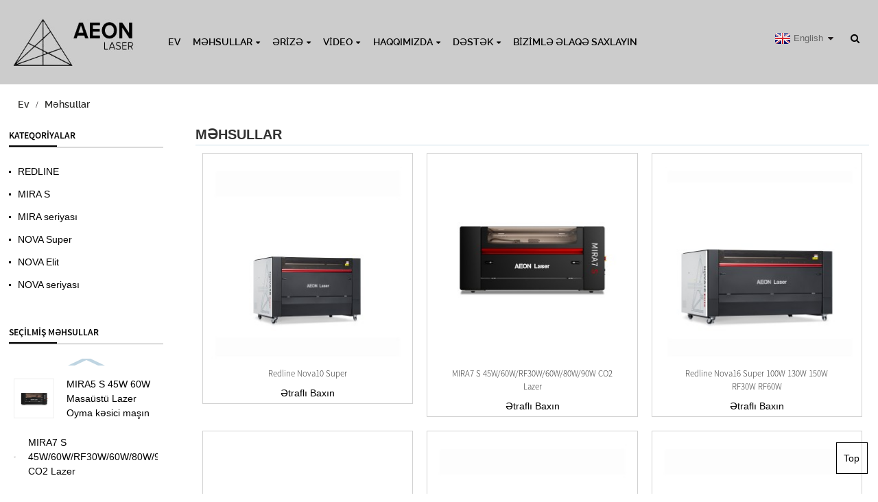

--- FILE ---
content_type: text/html
request_url: https://www.aeonlaser.net/az/products/page/2/
body_size: 9394
content:
<!DOCTYPE html> <html dir="ltr" lang="az"> <head>  <!-- Google tag (gtag.js) -->  <script async src="https://www.googletagmanager.com/gtag/js?id=G-5Z92SMC72Y"></script>  <script> window.dataLayer = window.dataLayer || []; function gtag(){dataLayer.push(arguments);} gtag('js', new Date()); gtag('config', 'G-5Z92SMC72Y'); </script> <title>Məhsullar</title> <meta http-equiv="Content-Type" content="text/html; charset=UTF-8" /> <meta name="viewport" content="width=device-width,initial-scale=1,minimum-scale=1,maximum-scale=1,user-scalable=no"> <link rel="apple-touch-icon-precomposed" href=""> <meta name="format-detection" content="telephone=no"> <meta name="apple-mobile-web-app-capable" content="yes"> <meta name="apple-mobile-web-app-status-bar-style" content="black"> <link href="https://www.aeonlaser.net/style/global/style.css" rel="stylesheet"> <link href="https://www.aeonlaser.net/style/public/public.css" rel="stylesheet">   <meta name="p:domain_verify" content="c88b6c04f6ab52c0d8518ed2a0bff974"/><link rel="shortcut icon" href="https://www.aeonlaser.net/uploads/网站图标150圆.png" /> <meta name="description" content="Məhsul İstehsalçıları, Fabrika, Çin Təchizatçıları, Geniş çeşid, yüksək keyfiyyət, münasib qiymətlər və qəşəng dizaynlarla məhsullarımız bu sənayelərdə və digər sənayelərdə geniş şəkildə istifadə olunur." /> <script>
    !function(i,s,o,g,r,a,m){i.Ip2cObject=o;i[o]||(i[o]=function(){
    (i[o].q=i[o].q||[]).push(arguments)});i[o].l=+new Date;r=s.createElement(g);
    a=s.getElementsByTagName(g)[0];r.src='//reveal.ip2c.net/8414625.js';
    a.parentNode.insertBefore(r,a)}(window,document,'snid','script');
            
    ip2c('verify', '8414625');
</script>   <!-- Meta Pixel Code --> <script>
!function(f,b,e,v,n,t,s)
{if(f.fbq)return;n=f.fbq=function(){n.callMethod?
n.callMethod.apply(n,arguments):n.queue.push(arguments)};
if(!f._fbq)f._fbq=n;n.push=n;n.loaded=!0;n.version='2.0';
n.queue=[];t=b.createElement(e);t.async=!0;
t.src=v;s=b.getElementsByTagName(e)[0];
s.parentNode.insertBefore((t,s)}(window, document,'script',
'https://connect.facebook.net/en_US/fbevents.js');
fbq('init', '413481477826727');
fbq('track', 'PageView');
</script> <noscript>< img height="1" width="1" style="display:none" src="https://www.facebook.com/tr?id=413481477826727&ev=PageView&noscript=1" /></noscript> <!-- End Meta Pixel Code -->   <link href="//cdn.globalso.com/hide_search.css" rel="stylesheet"/><link href="//www.aeonlaser.net/style/az.html.css" rel="stylesheet"/><link rel="alternate" hreflang="az" href="https://www.aeonlaser.net/az/" /><link rel="canonical"  href="https://www.aeonlaser.net/az/products/page/2/" /></head> <body> <header class="head-wrapper">   <div class="tasking"></div>   <nav class="nav-bar">     <div class="nav-wrap">       <figure class="logo"><a href="/az/">                 <img src="https://www.aeonlaser.net/uploads/logo1.jpg" alt="logo">                 </a></figure>       <ul class="gm-sep nav">         <li><a href="/az/">Ev</a></li> <li class="nav-current"><a href="/az/products/">Məhsullar</a> <ul class="sub-menu"> 	<li><a href="/az/aeon-redline-co2-laser-engraver-cutting-machine/">REDLINE</a> 	<ul class="sub-menu"> 		<li><a href="/az/mira5-s-40w-60w-desktop-laser-engraver-cutter-machine.html">MIRA5 S</a></li> 		<li><a href="/az/mira7-s-45w-60w-rf30w-60w-co2-laser.html">MIRA7 S</a></li> 		<li><a href="/az/mira9-s-90w-100w-rf30w-60w-co2-laser.html">MIRA9 S</a></li> 		<li><a href="/az/redline-nova10-super-90w-100w-rf30w-rf60w.html">REDLINE Nova10 Super</a></li> 		<li><a href="/az/redline-nova14-super.html">REDLINE Nova14 Super</a></li> 		<li><a href="/az/redline-nova16-super-100w-130w-150w-rf30w-rf60w.html">REDLINE Nova16 Super</a></li> 		<li><a href="/az/redline-nova10-elite-90w-100w-co2-laser-cutter-engraving-machine.html">REDLINE Nova10 Elite</a></li> 		<li><a href="/az/redline-nova14-elite-100w-130w-co2-laser-cutter-engraving-machine.html">REDLINE Nova14 Elite</a></li> 		<li><a href="/az/redline-nova16-elite-130w-150w-co2-laser-cutter-engraving-machine.html">REDLINE Nova16 Elite</a></li> 	</ul> </li> 	<li><a href="/az/products/mira/">MIRA seriyası</a> 	<ul class="sub-menu"> 		<li><a href="/az/mira-series-mira5.html">MIRA5</a></li> 		<li><a href="/az/mira-series-mira7.html">MIRA7</a></li> 		<li><a href="/az/mira-series-mira9.html">MIRA9</a></li> 	</ul> </li> 	<li><a href="/az/nova-super/">NOVA Super</a> 	<ul class="sub-menu"> 		<li><a href="/az/super-nova10.html">NOVA10 Super</a></li> 		<li><a href="/az/super-nova14-co2-laser-cutting-engraving-machine.html">NOVA14 Super</a></li> 		<li><a href="/az/nova-super16-co2-laser-engraving-and-cutting-machine.html">NOVA16 Super</a></li> 	</ul> </li> 	<li><a href="/az/nova-elite/">NOVA Elit</a> 	<ul class="sub-menu"> 		<li><a href="/az/nova-elite10-laser-engraving-cutting-machine.html">Nova Elite 10</a></li> 		<li><a href="/az/nova-elite14-laser-engraving-cutting-machine.html">Nova Elite 14</a></li> 		<li><a href="/az/nova-elite-1610-laser-engraving-cutting-machine.html">Nova Elite 16</a></li> 	</ul> </li> 	<li><a href="/az/products/nova-series/">NOVA seriyası</a> 	<ul class="sub-menu"> 		<li><a href="/az/nova-series-nova7.html">NOVA 7</a></li> 		<li><a href="/az/nova-series-nova10.html">NOVA 10</a></li> 		<li><a href="/az/nova-series-nova14.html">NOVA 14</a></li> 		<li><a href="/az/products/nova-series/nova-16/">NOVA 16</a></li> 	</ul> </li> 	<li><a href="/az/pulsar/">Pulsar</a></li> </ul> </li> <li><a href="#">Ərizə</a> <ul class="sub-menu"> 	<li><a href="/az/application/material-applications/">Material Tətbiqləri</a></li> 	<li><a href="/az/application/industry-applications/">Sənaye Tətbiqləri</a></li> </ul> </li> <li><a href="/az/video/">Video</a> <ul class="sub-menu"> 	<li><a href="/az/video/mira-video-2/">MIRA Video</a></li> 	<li><a href="/az/video/nova-video/">NOVA Video</a></li> 	<li><a href="/az/use-tutorials/">Dərsliklərdən istifadə edin</a></li> 	<li><a href="/az/video/vega-video/">VEGA Video</a></li> 	<li><a href="/az/video/pulsar-video/">PULSAR Video</a></li> </ul> </li> <li><a href="/az/about-us/">Haqqımızda</a> <ul class="sub-menu"> 	<li><a href="/az/about-us/aeon-story/">AEON Hekayəsi</a></li> 	<li><a href="/az/about-us/our-factory/">Fabrikamız</a></li> 	<li><a href="/az/about-us/our-team/">Bizim Komanda</a></li> 	<li><a href="/az/about-us/exhibitions/">Sərgilər</a></li> </ul> </li> <li><a href="/az/support/">Dəstək</a> <ul class="sub-menu"> 	<li><a href="/az/support/faqs/">Tez-tez verilən suallar</a></li> 	<li><a href="#">yükləyin</a> 	<ul class="sub-menu"> 		<li><a href="/az/support/oftware-download/">Proqram Yükləmə</a></li> 		<li><a href="/az/support/user-manual-download/">İstifadəçi təlimatı yükləyin</a></li> 	</ul> </li> </ul> </li> <li><a href="/az/contact-us/">Bizimlə əlaqə saxlayın</a></li>       </ul>       <div class="head-search">         <div class="head-search-form">           <form  action="https://www.aeonlaser.net/index.php" method="get">             <input class="search-ipt" type="text" placeholder="search..." name="s" id="s" />             <input type="hidden" name="cat" value="490"/>             <input class="search-btn" type="submit" id="searchsubmit" value="&#xf002;" />           </form>         </div>         <span class="search-toggle"></span></div>       <!--语言方式-->       <div class="change-language ensemble">   <div class="change-language-info">     <div class="change-language-title medium-title">        <div class="language-flag language-flag-en"><a href="https://www.aeonlaser.net/"><b class="country-flag"></b><span>English</span> </a></div>        <b class="language-icon"></b>      </div> 	<div class="change-language-cont sub-content">         <div class="empty"></div>     </div>   </div> </div> <!--theme135-->      <!--语言完-->      </div>   </nav> </header>    	     	<nav class="path-bar">           <ul class="path-nav">              <li> <a itemprop="breadcrumb" href="/az/">Ev</a></li><li> <a href="#">Məhsullar</a></li>           </ul>        </nav>  <section class="layout page_content main_content">     	 <aside class="aside"> <section class="aside-wrap">            <section class="side-widget">              <div class="side-tit-bar">                 <h4 class="side-tit">Kateqoriyalar</h4>              </div>               <ul class="side-cate">                <li><a href="/az/aeon-redline-co2-laser-engraver-cutting-machine/">REDLINE</a></li> <li><a href="/az/mira-s/">MIRA S</a></li> <li><a href="/az/products/mira/">MIRA seriyası</a></li> <li><a href="/az/nova-super/">NOVA Super</a></li> <li><a href="/az/nova-elite/">NOVA Elit</a></li> <li><a href="/az/products/nova-series/">NOVA seriyası</a></li>                 </ul>                 </section>  		  <div class="side-widget">                 <div class="side-tit-bar">                 <h2 class="side-tit">Seçilmiş məhsullar</h2>                 </div>                 <div class="side-product-items">                 <span  class="btn-prev"></span>          			<div class="items_content">                      <ul class="gm-sep"> <li class="side_product_item"><figure>                              <a  class="item-img" href="/az/mira5-s-40w-60w-desktop-laser-engraver-cutter-machine.html"><img src="https://www.aeonlaser.net/uploads/MIRA5-S-1500x1500-01-300x300.jpg" alt="MIRA5 S 45W 60W Masaüstü Lazer Oyma kəsici maşın"></a>                               <figcaption><a href="/az/mira5-s-40w-60w-desktop-laser-engraver-cutter-machine.html">MIRA5 S 45W 60W Masaüstü Lazer Oyma kəsici maşın</a></figcaption>                           </figure>                           </li>                         <li class="side_product_item"><figure>                              <a  class="item-img" href="/az/mira7-s-45w-60w-rf30w-60w-co2-laser.html"><img src="https://www.aeonlaser.net/uploads/MIRA7-S-1500x1500-01-300x300.jpg" alt="MIRA7 S 45W/60W/RF30W/60W/80W/90W CO2 Lazer"></a>                               <figcaption><a href="/az/mira7-s-45w-60w-rf30w-60w-co2-laser.html">MIRA7 S 45W/60W/RF30W/60W/80W/90W CO2 Lazer</a></figcaption>                           </figure>                           </li>                         <li class="side_product_item"><figure>                              <a  class="item-img" href="/az/mira9-s-90w-100w-rf30w-60w-co2-laser.html"><img src="https://www.aeonlaser.net/uploads/MIRA9-S-1500x1500-01-300x300.jpg" alt="MIRA9 S 90W 100W RF30W 60W CO2 Lazer"></a>                               <figcaption><a href="/az/mira9-s-90w-100w-rf30w-60w-co2-laser.html">MIRA9 S 90W 100W RF30W 60W CO2 Lazer</a></figcaption>                           </figure>                           </li>                         <li class="side_product_item"><figure>                              <a  class="item-img" href="/az/super-nova10.html"><img src="https://www.aeonlaser.net/uploads/NOVA10-Super-01-300x300.jpg" alt="Redline Nova10 Super"></a>                               <figcaption><a href="/az/super-nova10.html">Redline Nova10 Super</a></figcaption>                           </figure>                           </li>                         <li class="side_product_item"><figure>                              <a  class="item-img" href="/az/super-nova14-co2-laser-cutting-engraving-machine.html"><img src="https://www.aeonlaser.net/uploads/微信图片_20220627175104-300x300.jpg" alt="Nova14 Super"></a>                               <figcaption><a href="/az/super-nova14-co2-laser-cutting-engraving-machine.html">Nova14 Super</a></figcaption>                           </figure>                           </li>                         <li class="side_product_item"><figure>                              <a  class="item-img" href="/az/nova-super16-co2-laser-engraving-and-cutting-machine.html"><img src="https://www.aeonlaser.net/uploads/Aeon-Nova-Super16_3-300x300.jpg" alt="AEON Nova16 Super"></a>                               <figcaption><a href="/az/nova-super16-co2-laser-engraving-and-cutting-machine.html">AEON Nova16 Super</a></figcaption>                           </figure>                           </li>                         <li class="side_product_item"><figure>                              <a  class="item-img" href="/az/mira-series-mira7.html"><img src="https://www.aeonlaser.net/uploads/DSC09811-300x300.jpg" alt="AEON MIRA7 lazer"></a>                               <figcaption><a href="/az/mira-series-mira7.html">AEON MIRA7 lazer</a></figcaption>                           </figure>                           </li>                         <li class="side_product_item"><figure>                              <a  class="item-img" href="/az/mira-series-mira9.html"><img src="https://www.aeonlaser.net/uploads/DSC09922-300x300.jpg" alt="AEON MIRA 9 lazer"></a>                               <figcaption><a href="/az/mira-series-mira9.html">AEON MIRA 9 lazer</a></figcaption>                           </figure>                           </li>                         <li class="side_product_item"><figure>                              <a  class="item-img" href="/az/nova-series.html"><img src="https://www.aeonlaser.net/uploads/微信图片_20220209104341-300x300.png" alt="AEON NOVA16 Lazer Oyma və Kesici"></a>                               <figcaption><a href="/az/nova-series.html">AEON NOVA16 Lazer Oyma və Kesici</a></figcaption>                           </figure>                           </li>                                                                </ul>                  </div>                 <span  class="btn-next"></span>                 </div>             </div> 		   <section class="aside-wrap"> 	  </aside>           <section class="main">        <div class="main-tit-bar">                  <h1 class="title">Məhsullar</h1>                  <div class="share-this">                  	  <div class="addthis_sharing_toolbox"></div><script type="text/javascript" src="//s7.addthis.com/js/300/addthis_widget.js#pubid=ra-542380e974172b9d" async="async"></script>                  </div>                  <div class="clear"></div>               </div>                     <div class="items_list">                 <ul class="gm-sep">  <li class="product-item">                           <figure class="item-wrap">                          <a href="/az/super-nova10.html" title="Redline Nova10 Super" class="item-img"><img src="https://www.aeonlaser.net/uploads/NOVA10-Super-01-300x300.jpg" alt="Redline Nova10 Super"></a>                             <figcaption class="item-info"><h3 class="item-title"><a href="/az/super-nova10.html" title="Redline Nova10 Super">Redline Nova10 Super</a></h3> <a class="gd-btn-box" href="/az/super-nova10.html">                                         <span class="gd-btn-link">Ətraflı Baxın</span>                                     </a></figcaption>                             </figure>                         </li>   	                        <li class="product-item">                           <figure class="item-wrap">                          <a href="/az/mira7-s-45w-60w-rf30w-60w-co2-laser.html" title="MIRA7 S 45W/60W/RF30W/60W/80W/90W CO2 Laser" class="item-img"><img src="https://www.aeonlaser.net/uploads/MIRA7-S-1500x1500-01-300x300.jpg" alt="MIRA7 S 45W/60W/RF30W/60W/80W/90W CO2 Lazer"></a>                             <figcaption class="item-info"><h3 class="item-title"><a href="/az/mira7-s-45w-60w-rf30w-60w-co2-laser.html" title="MIRA7 S 45W/60W/RF30W/60W/80W/90W CO2 Laser">MIRA7 S 45W/60W/RF30W/60W/80W/90W CO2 Lazer</a></h3> <a class="gd-btn-box" href="/az/mira7-s-45w-60w-rf30w-60w-co2-laser.html">                                         <span class="gd-btn-link">Ətraflı Baxın</span>                                     </a></figcaption>                             </figure>                         </li>   	                        <li class="product-item">                           <figure class="item-wrap">                          <a href="/az/redline-nova16-super-100w-130w-150w-rf30w-rf60w.html" title="Redline Nova16 Super 100W 130W 150W RF30W RF60W" class="item-img"><img src="https://www.aeonlaser.net/uploads/NOVA16-Elite-01-300x300.jpg" alt="Redline Nova16 Super 100W 130W 150W RF30W RF60W"></a>                             <figcaption class="item-info"><h3 class="item-title"><a href="/az/redline-nova16-super-100w-130w-150w-rf30w-rf60w.html" title="Redline Nova16 Super 100W 130W 150W RF30W RF60W">Redline Nova16 Super 100W 130W 150W RF30W RF60W</a></h3> <a class="gd-btn-box" href="/az/redline-nova16-super-100w-130w-150w-rf30w-rf60w.html">                                         <span class="gd-btn-link">Ətraflı Baxın</span>                                     </a></figcaption>                             </figure>                         </li>   	                        <li class="product-item">                           <figure class="item-wrap">                          <a href="/az/mira9-s-90w-100w-rf30w-60w-co2-laser.html" title="MIRA9 S 90W 100W RF30W 60W CO2 Laser" class="item-img"><img src="https://www.aeonlaser.net/uploads/MIRA9-S-1500x1500-01-300x300.jpg" alt="MIRA9 S 90W 100W RF30W 60W CO2 Lazer"></a>                             <figcaption class="item-info"><h3 class="item-title"><a href="/az/mira9-s-90w-100w-rf30w-60w-co2-laser.html" title="MIRA9 S 90W 100W RF30W 60W CO2 Laser">MIRA9 S 90W 100W RF30W 60W CO2 Lazer</a></h3> <a class="gd-btn-box" href="/az/mira9-s-90w-100w-rf30w-60w-co2-laser.html">                                         <span class="gd-btn-link">Ətraflı Baxın</span>                                     </a></figcaption>                             </figure>                         </li>   	                        <li class="product-item">                           <figure class="item-wrap">                          <a href="/az/redline-nova10-elite-90w-100w-co2-laser-cutter-engraving-machine.html" title="REDLINE Nova10 Elite 90W 100W CO2 Laser Cutter &#038; Engraving Machine" class="item-img"><img src="https://www.aeonlaser.net/uploads/NOVA10-Elite-011-300x300.jpg" alt="REDLINE Nova10 Elite 90W 100W CO2 lazer kəsici və oyma maşını"></a>                             <figcaption class="item-info"><h3 class="item-title"><a href="/az/redline-nova10-elite-90w-100w-co2-laser-cutter-engraving-machine.html" title="REDLINE Nova10 Elite 90W 100W CO2 Laser Cutter &#038; Engraving Machine">REDLINE Nova10 Elite 90W 100W CO2 lazer kəsici ...</a></h3> <a class="gd-btn-box" href="/az/redline-nova10-elite-90w-100w-co2-laser-cutter-engraving-machine.html">                                         <span class="gd-btn-link">Ətraflı Baxın</span>                                     </a></figcaption>                             </figure>                         </li>   	                        <li class="product-item">                           <figure class="item-wrap">                          <a href="/az/redline-nova10-super-90w-100w-rf30w-rf60w.html" title="Redline Nova10 Super 90W 100W RF30W RF60W" class="item-img"><img src="https://www.aeonlaser.net/uploads/NOVA10-Elite-01-300x300.jpg" alt="Redline Nova10 Super 90W 100W RF30W RF60W"></a>                             <figcaption class="item-info"><h3 class="item-title"><a href="/az/redline-nova10-super-90w-100w-rf30w-rf60w.html" title="Redline Nova10 Super 90W 100W RF30W RF60W">Redline Nova10 Super 90W 100W RF30W RF60W</a></h3> <a class="gd-btn-box" href="/az/redline-nova10-super-90w-100w-rf30w-rf60w.html">                                         <span class="gd-btn-link">Ətraflı Baxın</span>                                     </a></figcaption>                             </figure>                         </li>   	                        <li class="product-item">                           <figure class="item-wrap">                          <a href="/az/redline-nova16-elite-130w-150w-co2-laser-cutter-engraving-machine.html" title="REDLINE Nova16 Elite 130W 150W CO2 Laser Cutter &#038; Engraving Machine" class="item-img"><img src="https://www.aeonlaser.net/uploads/NOVA16-Elite-011-300x300.jpg" alt="REDLINE Nova16 Elite 130W 150W CO2 lazer kəsici və oyma maşını"></a>                             <figcaption class="item-info"><h3 class="item-title"><a href="/az/redline-nova16-elite-130w-150w-co2-laser-cutter-engraving-machine.html" title="REDLINE Nova16 Elite 130W 150W CO2 Laser Cutter &#038; Engraving Machine">REDLINE Nova16 Elite 130W 150W CO2 lazer kəsici...</a></h3> <a class="gd-btn-box" href="/az/redline-nova16-elite-130w-150w-co2-laser-cutter-engraving-machine.html">                                         <span class="gd-btn-link">Ətraflı Baxın</span>                                     </a></figcaption>                             </figure>                         </li>   	                        <li class="product-item">                           <figure class="item-wrap">                          <a href="/az/redline-nova14-elite-100w-130w-co2-laser-cutter-engraving-machine.html" title="REDLINE Nova14 Elite 100W 130W CO2 Laser Cutter &#038; Engraving Machine" class="item-img"><img src="https://www.aeonlaser.net/uploads/NOVA14-Elite-01-300x300.jpg" alt="REDLINE Nova14 Elite 100W 130W CO2 lazer kəsici və oyma maşını"></a>                             <figcaption class="item-info"><h3 class="item-title"><a href="/az/redline-nova14-elite-100w-130w-co2-laser-cutter-engraving-machine.html" title="REDLINE Nova14 Elite 100W 130W CO2 Laser Cutter &#038; Engraving Machine">REDLINE Nova14 Elite 100W 130W CO2 lazer kəsici...</a></h3> <a class="gd-btn-box" href="/az/redline-nova14-elite-100w-130w-co2-laser-cutter-engraving-machine.html">                                         <span class="gd-btn-link">Ətraflı Baxın</span>                                     </a></figcaption>                             </figure>                         </li>   	                        <li class="product-item">                           <figure class="item-wrap">                          <a href="/az/nova-series-nova10.html" title="AEON NOVA10 Laser Engraver &#038; Cutter" class="item-img"><img src="https://www.aeonlaser.net/uploads/312acfb7-300x300.jpg" alt="AEON NOVA10 Lazer Oyma və Kesici"></a>                             <figcaption class="item-info"><h3 class="item-title"><a href="/az/nova-series-nova10.html" title="AEON NOVA10 Laser Engraver &#038; Cutter">AEON NOVA10 Lazer Oyma və Kesici</a></h3> <a class="gd-btn-box" href="/az/nova-series-nova10.html">                                         <span class="gd-btn-link">Ətraflı Baxın</span>                                     </a></figcaption>                             </figure>                         </li>   	                        <li class="product-item">                           <figure class="item-wrap">                          <a href="/az/mira-series-mira5.html" title="AEON MIRA5 40W/60W Desktop Laser Engraver Cutter" class="item-img"><img src="https://www.aeonlaser.net/uploads/Mira5-11-300x300.jpg" alt="AEON MIRA5 40W/60W Masaüstü Lazer Oyma kəsici"></a>                             <figcaption class="item-info"><h3 class="item-title"><a href="/az/mira-series-mira5.html" title="AEON MIRA5 40W/60W Desktop Laser Engraver Cutter">AEON MIRA5 40W/60W Masaüstü Lazer Oyma kəsici</a></h3> <a class="gd-btn-box" href="/az/mira-series-mira5.html">                                         <span class="gd-btn-link">Ətraflı Baxın</span>                                     </a></figcaption>                             </figure>                         </li>   	                        <li class="product-item">                           <figure class="item-wrap">                          <a href="/az/nova-series-nova14.html" title="AEON NOVA14 Laser Engraver &#038; Cutter" class="item-img"><img src="https://www.aeonlaser.net/uploads/NOVA-300x300.jpg" alt="AEON NOVA14 Lazer Oyma və Kesici"></a>                             <figcaption class="item-info"><h3 class="item-title"><a href="/az/nova-series-nova14.html" title="AEON NOVA14 Laser Engraver &#038; Cutter">AEON NOVA14 Lazer Oyma və Kesici</a></h3> <a class="gd-btn-box" href="/az/nova-series-nova14.html">                                         <span class="gd-btn-link">Ətraflı Baxın</span>                                     </a></figcaption>                             </figure>                         </li>   	                        <li class="product-item">                           <figure class="item-wrap">                          <a href="/az/nova-series.html" title="AEON NOVA16 Laser Engraver &#038; Cutter" class="item-img"><img src="https://www.aeonlaser.net/uploads/微信图片_20220209104341-300x300.png" alt="AEON NOVA16 Lazer Oyma və Kesici"></a>                             <figcaption class="item-info"><h3 class="item-title"><a href="/az/nova-series.html" title="AEON NOVA16 Laser Engraver &#038; Cutter">AEON NOVA16 Lazer Oyma və Kesici</a></h3> <a class="gd-btn-box" href="/az/nova-series.html">                                         <span class="gd-btn-link">Ətraflı Baxın</span>                                     </a></figcaption>                             </figure>                         </li>   	                                </ul>        </div>            <div class="page-bar">          <div class="pages"><a href='/az/products/' class='extend' title='The First Page'><<</a><a href="/az/products/" > < Əvvəlki</a><a href='/az/products/'>1</a><a href='/az/products/page/2/' class='current'>2</a></div>       </div>        <section id="send-email" class="inquiry-form-wrap ct-inquiry-form"><script type="text/javascript" src="//www.globalso.site/php/app.php?widget-init-inline.js"></script></section>    </section>  </section><footer class="foot-wrapper" >   <div class="gm-sep layout foot-items">     <div class="foot-item  foot-item-contact">       <h2 class="foot-tit">bizimlə əlaqə saxlayın</h2>       <ul class="foot-cont">          <li class="foot_phone">+86 181 6871 9006</li>        <li class="foot_addr">Bina 2, No. 2 Taibei Road, Yuewang Town, Taicang City, Jiangsu Province, China, 215437</li>        <a href="/azmalito:info@aeonlaser.com"><li class="foot_email">info@aeonlaser.com</li></a>                      </ul>     </div>     <div class="foot-item  foot-item-imformation">       <h2 class="foot-tit">Məlumat</h2>       <div class="foot-cont">         <ul>           <li><a href="/az/contact-us/">Bizimlə əlaqə saxlayın</a></li> <li><a href="/az/about-us/">Haqqımızda</a></li> <li><a href="/az/privacy-policy/">Məxfilik Siyasəti</a></li>         </ul>       </div>     </div>     <div class="foot-item foot-item-hide foot-item-inquiry">       <h2 class="foot-tit">Qiymət siyahısı üçün sorğu</h2>       <div class="foot-cont"><span>Məhsullarımız və ya qiymət siyahılarımızla bağlı suallarınız üçün e-poçtunuzu bizə buraxın və biz 24 saat ərzində əlaqə saxlayacağıq.</span>         <div class="subscribe">             <div class="button email inquiryfoot" onclick="showMsgPop();">Qiymət siyahısı üçün sorğu</div>         </div>       </div>     </div>   </div>   <div class="foot-bottom gm-sep">     <div class="copyright"> 				      ©<a href="https://worldtui.com/" target="_blank" style="color:#333">Müəllif hüququ</a>- 2010-2025 : Bütün hüquqlar qorunur.</br>       <a href="/az/guide/">Məhsullar Bələdçisi</a> - <a href="/az/featured/">Seçilmiş Məhsullar</a> - <a href="/az/tags/">Qaynar Teqlər</a> - <a href="/az/sitemap.xml">Sitemap.xml</a>   <br><a href='/az/tag/wedding-card-cnc-cutting-machine/' title='Wedding Card Cnc Cutting Machine'>Toy Kartı Cnc Kəsmə Maşını</a>,  <a href='/az/tag/40w-laser-cutting-engraving-machine/' title='40w Laser Cutting Engraving Machine'>40w lazer kəsmə oyma maşını</a>,  <a href='/az/tag/portable-mini-laser-engraving-machine/' title='Portable Mini Laser Engraving Machine'>Portativ mini lazer oyma maşını</a>,  <a href='/az/tag/co2-laser-engraving-cutting-machine-engraver-40w/' title='Co2 Laser Engraving Cutting Machine Engraver 40w'>Co2 Lazer Oyma Kəsmə Maşın Oymaçı 40w</a>,  <a href='/az/tag/co2-cutting-machine/' title='Co2 Cutting Machine'>Co2 kəsici maşın</a>,   </div>     <ul class="gm-sep head-social">        <li><a target="_blank" href="https://www.facebook.com/aeonlaserCN/"><img src="https://www.aeonlaser.net/uploads/facebook1.png" alt="facebook(1)"></a></li> <li><a target="_blank" href="https://www.linkedin.com/company/aeon-laser/"><img src="https://www.aeonlaser.net/uploads/linkedin1.png" alt="linkedin(1)"></a></li> <li><a target="_blank" href="https://www.youtube.com/channel/UC2eftfsjqc-H1_c8_uXbZJA"><img src="https://www.aeonlaser.net/uploads/youtube-11.png" alt="youtube (1)(1)"></a></li>     </ul>   </div> </footer>                                                  <aside class="scrollsidebar" id="scrollsidebar">    <section class="side_content">     <div class="side_list">     	<header class="hd"><img src="https://www.aeonlaser.net/admin/custom_service/title_pic.png" alt="Onlayn Inuiry"/></header>         <div class="cont"> 		<li><a class="email" href="javascript:" onclick="showMsgPop();">E-poçt göndər</a></li>  	     </div> 		                       <div class="side_title"><a  class="close_btn"><span>x</span></a></div>     </div>   </section>   <div class="show_btn"></div> </aside>             <section class="inquiry-pop-bd">            <section class="inquiry-pop">                 <i class="ico-close-pop" onclick="hideMsgPop();"></i>  <script type="text/javascript" src="//www.globalso.site/form.js"></script>            </section> </section> <script type="text/javascript" src="https://www.aeonlaser.net/style/global/js/jquery.min.js"></script> <script type="text/javascript" src="https://www.aeonlaser.net/style/global/js/common.js"></script> <!--[if lt IE 9]> <script src="https://www.aeonlaser.net/style/global/js/html5.js"></script> <![endif]--> <script src="https://www.aeonlaser.net/wp-content/plugins/easyiit_stats/js/stats_init.js"></script>  <script type="text/javascript">

if(typeof jQuery == 'undefined' || typeof jQuery.fn.on == 'undefined') {
	document.write('<script src="https://www.aeonlaser.net/wp-content/plugins/bb-plugin/js/jquery.js"><\/script>');
	document.write('<script src="https://www.aeonlaser.net/wp-content/plugins/bb-plugin/js/jquery.migrate.min.js"><\/script>');
}

</script><ul class="prisna-wp-translate-seo" id="prisna-translator-seo"><li class="language-flag language-flag-en"><a href="https://www.aeonlaser.net/products/page/2/" title="English"><b class="country-flag"></b><span>English</span></a></li><li class="language-flag language-flag-fr"><a href="https://www.aeonlaser.net/fr/products/page/2/" title="French"><b class="country-flag"></b><span>French</span></a></li><li class="language-flag language-flag-de"><a href="https://www.aeonlaser.net/de/products/page/2/" title="German"><b class="country-flag"></b><span>German</span></a></li><li class="language-flag language-flag-pt"><a href="https://www.aeonlaser.net/pt/products/page/2/" title="Portuguese"><b class="country-flag"></b><span>Portuguese</span></a></li><li class="language-flag language-flag-es"><a href="https://www.aeonlaser.net/es/products/page/2/" title="Spanish"><b class="country-flag"></b><span>Spanish</span></a></li><li class="language-flag language-flag-ru"><a href="https://www.aeonlaser.net/ru/products/page/2/" title="Russian"><b class="country-flag"></b><span>Russian</span></a></li><li class="language-flag language-flag-ja"><a href="https://www.aeonlaser.net/ja/products/page/2/" title="Japanese"><b class="country-flag"></b><span>Japanese</span></a></li><li class="language-flag language-flag-ko"><a href="https://www.aeonlaser.net/ko/products/page/2/" title="Korean"><b class="country-flag"></b><span>Korean</span></a></li><li class="language-flag language-flag-ar"><a href="https://www.aeonlaser.net/ar/products/page/2/" title="Arabic"><b class="country-flag"></b><span>Arabic</span></a></li><li class="language-flag language-flag-ga"><a href="https://www.aeonlaser.net/ga/products/page/2/" title="Irish"><b class="country-flag"></b><span>Irish</span></a></li><li class="language-flag language-flag-el"><a href="https://www.aeonlaser.net/el/products/page/2/" title="Greek"><b class="country-flag"></b><span>Greek</span></a></li><li class="language-flag language-flag-tr"><a href="https://www.aeonlaser.net/tr/products/page/2/" title="Turkish"><b class="country-flag"></b><span>Turkish</span></a></li><li class="language-flag language-flag-it"><a href="https://www.aeonlaser.net/it/products/page/2/" title="Italian"><b class="country-flag"></b><span>Italian</span></a></li><li class="language-flag language-flag-da"><a href="https://www.aeonlaser.net/da/products/page/2/" title="Danish"><b class="country-flag"></b><span>Danish</span></a></li><li class="language-flag language-flag-ro"><a href="https://www.aeonlaser.net/ro/products/page/2/" title="Romanian"><b class="country-flag"></b><span>Romanian</span></a></li><li class="language-flag language-flag-id"><a href="https://www.aeonlaser.net/id/products/page/2/" title="Indonesian"><b class="country-flag"></b><span>Indonesian</span></a></li><li class="language-flag language-flag-cs"><a href="https://www.aeonlaser.net/cs/products/page/2/" title="Czech"><b class="country-flag"></b><span>Czech</span></a></li><li class="language-flag language-flag-af"><a href="https://www.aeonlaser.net/af/products/page/2/" title="Afrikaans"><b class="country-flag"></b><span>Afrikaans</span></a></li><li class="language-flag language-flag-sv"><a href="https://www.aeonlaser.net/sv/products/page/2/" title="Swedish"><b class="country-flag"></b><span>Swedish</span></a></li><li class="language-flag language-flag-pl"><a href="https://www.aeonlaser.net/pl/products/page/2/" title="Polish"><b class="country-flag"></b><span>Polish</span></a></li><li class="language-flag language-flag-eu"><a href="https://www.aeonlaser.net/eu/products/page/2/" title="Basque"><b class="country-flag"></b><span>Basque</span></a></li><li class="language-flag language-flag-ca"><a href="https://www.aeonlaser.net/ca/products/page/2/" title="Catalan"><b class="country-flag"></b><span>Catalan</span></a></li><li class="language-flag language-flag-eo"><a href="https://www.aeonlaser.net/eo/products/page/2/" title="Esperanto"><b class="country-flag"></b><span>Esperanto</span></a></li><li class="language-flag language-flag-hi"><a href="https://www.aeonlaser.net/hi/products/page/2/" title="Hindi"><b class="country-flag"></b><span>Hindi</span></a></li><li class="language-flag language-flag-lo"><a href="https://www.aeonlaser.net/lo/products/page/2/" title="Lao"><b class="country-flag"></b><span>Lao</span></a></li><li class="language-flag language-flag-sq"><a href="https://www.aeonlaser.net/sq/products/page/2/" title="Albanian"><b class="country-flag"></b><span>Albanian</span></a></li><li class="language-flag language-flag-am"><a href="https://www.aeonlaser.net/am/products/page/2/" title="Amharic"><b class="country-flag"></b><span>Amharic</span></a></li><li class="language-flag language-flag-hy"><a href="https://www.aeonlaser.net/hy/products/page/2/" title="Armenian"><b class="country-flag"></b><span>Armenian</span></a></li><li class="language-flag language-flag-az"><a href="https://www.aeonlaser.net/az/products/page/2/" title="Azerbaijani"><b class="country-flag"></b><span>Azerbaijani</span></a></li><li class="language-flag language-flag-be"><a href="https://www.aeonlaser.net/be/products/page/2/" title="Belarusian"><b class="country-flag"></b><span>Belarusian</span></a></li><li class="language-flag language-flag-bn"><a href="https://www.aeonlaser.net/bn/products/page/2/" title="Bengali"><b class="country-flag"></b><span>Bengali</span></a></li><li class="language-flag language-flag-bs"><a href="https://www.aeonlaser.net/bs/products/page/2/" title="Bosnian"><b class="country-flag"></b><span>Bosnian</span></a></li><li class="language-flag language-flag-bg"><a href="https://www.aeonlaser.net/bg/products/page/2/" title="Bulgarian"><b class="country-flag"></b><span>Bulgarian</span></a></li><li class="language-flag language-flag-ceb"><a href="https://www.aeonlaser.net/ceb/products/page/2/" title="Cebuano"><b class="country-flag"></b><span>Cebuano</span></a></li><li class="language-flag language-flag-ny"><a href="https://www.aeonlaser.net/ny/products/page/2/" title="Chichewa"><b class="country-flag"></b><span>Chichewa</span></a></li><li class="language-flag language-flag-co"><a href="https://www.aeonlaser.net/co/products/page/2/" title="Corsican"><b class="country-flag"></b><span>Corsican</span></a></li><li class="language-flag language-flag-hr"><a href="https://www.aeonlaser.net/hr/products/page/2/" title="Croatian"><b class="country-flag"></b><span>Croatian</span></a></li><li class="language-flag language-flag-nl"><a href="https://www.aeonlaser.net/nl/products/page/2/" title="Dutch"><b class="country-flag"></b><span>Dutch</span></a></li><li class="language-flag language-flag-et"><a href="https://www.aeonlaser.net/et/products/page/2/" title="Estonian"><b class="country-flag"></b><span>Estonian</span></a></li><li class="language-flag language-flag-tl"><a href="https://www.aeonlaser.net/tl/products/page/2/" title="Filipino"><b class="country-flag"></b><span>Filipino</span></a></li><li class="language-flag language-flag-fi"><a href="https://www.aeonlaser.net/fi/products/page/2/" title="Finnish"><b class="country-flag"></b><span>Finnish</span></a></li><li class="language-flag language-flag-fy"><a href="https://www.aeonlaser.net/fy/products/page/2/" title="Frisian"><b class="country-flag"></b><span>Frisian</span></a></li><li class="language-flag language-flag-gl"><a href="https://www.aeonlaser.net/gl/products/page/2/" title="Galician"><b class="country-flag"></b><span>Galician</span></a></li><li class="language-flag language-flag-ka"><a href="https://www.aeonlaser.net/ka/products/page/2/" title="Georgian"><b class="country-flag"></b><span>Georgian</span></a></li><li class="language-flag language-flag-gu"><a href="https://www.aeonlaser.net/gu/products/page/2/" title="Gujarati"><b class="country-flag"></b><span>Gujarati</span></a></li><li class="language-flag language-flag-ht"><a href="https://www.aeonlaser.net/ht/products/page/2/" title="Haitian"><b class="country-flag"></b><span>Haitian</span></a></li><li class="language-flag language-flag-ha"><a href="https://www.aeonlaser.net/ha/products/page/2/" title="Hausa"><b class="country-flag"></b><span>Hausa</span></a></li><li class="language-flag language-flag-haw"><a href="https://www.aeonlaser.net/haw/products/page/2/" title="Hawaiian"><b class="country-flag"></b><span>Hawaiian</span></a></li><li class="language-flag language-flag-iw"><a href="https://www.aeonlaser.net/iw/products/page/2/" title="Hebrew"><b class="country-flag"></b><span>Hebrew</span></a></li><li class="language-flag language-flag-hmn"><a href="https://www.aeonlaser.net/hmn/products/page/2/" title="Hmong"><b class="country-flag"></b><span>Hmong</span></a></li><li class="language-flag language-flag-hu"><a href="https://www.aeonlaser.net/hu/products/page/2/" title="Hungarian"><b class="country-flag"></b><span>Hungarian</span></a></li><li class="language-flag language-flag-is"><a href="https://www.aeonlaser.net/is/products/page/2/" title="Icelandic"><b class="country-flag"></b><span>Icelandic</span></a></li><li class="language-flag language-flag-ig"><a href="https://www.aeonlaser.net/ig/products/page/2/" title="Igbo"><b class="country-flag"></b><span>Igbo</span></a></li><li class="language-flag language-flag-jw"><a href="https://www.aeonlaser.net/jw/products/page/2/" title="Javanese"><b class="country-flag"></b><span>Javanese</span></a></li><li class="language-flag language-flag-kn"><a href="https://www.aeonlaser.net/kn/products/page/2/" title="Kannada"><b class="country-flag"></b><span>Kannada</span></a></li><li class="language-flag language-flag-kk"><a href="https://www.aeonlaser.net/kk/products/page/2/" title="Kazakh"><b class="country-flag"></b><span>Kazakh</span></a></li><li class="language-flag language-flag-km"><a href="https://www.aeonlaser.net/km/products/page/2/" title="Khmer"><b class="country-flag"></b><span>Khmer</span></a></li><li class="language-flag language-flag-ku"><a href="https://www.aeonlaser.net/ku/products/page/2/" title="Kurdish"><b class="country-flag"></b><span>Kurdish</span></a></li><li class="language-flag language-flag-ky"><a href="https://www.aeonlaser.net/ky/products/page/2/" title="Kyrgyz"><b class="country-flag"></b><span>Kyrgyz</span></a></li><li class="language-flag language-flag-la"><a href="https://www.aeonlaser.net/la/products/page/2/" title="Latin"><b class="country-flag"></b><span>Latin</span></a></li><li class="language-flag language-flag-lv"><a href="https://www.aeonlaser.net/lv/products/page/2/" title="Latvian"><b class="country-flag"></b><span>Latvian</span></a></li><li class="language-flag language-flag-lt"><a href="https://www.aeonlaser.net/lt/products/page/2/" title="Lithuanian"><b class="country-flag"></b><span>Lithuanian</span></a></li><li class="language-flag language-flag-lb"><a href="https://www.aeonlaser.net/lb/products/page/2/" title="Luxembou.."><b class="country-flag"></b><span>Luxembou..</span></a></li><li class="language-flag language-flag-mk"><a href="https://www.aeonlaser.net/mk/products/page/2/" title="Macedonian"><b class="country-flag"></b><span>Macedonian</span></a></li><li class="language-flag language-flag-mg"><a href="https://www.aeonlaser.net/mg/products/page/2/" title="Malagasy"><b class="country-flag"></b><span>Malagasy</span></a></li><li class="language-flag language-flag-ms"><a href="https://www.aeonlaser.net/ms/products/page/2/" title="Malay"><b class="country-flag"></b><span>Malay</span></a></li><li class="language-flag language-flag-ml"><a href="https://www.aeonlaser.net/ml/products/page/2/" title="Malayalam"><b class="country-flag"></b><span>Malayalam</span></a></li><li class="language-flag language-flag-mt"><a href="https://www.aeonlaser.net/mt/products/page/2/" title="Maltese"><b class="country-flag"></b><span>Maltese</span></a></li><li class="language-flag language-flag-mi"><a href="https://www.aeonlaser.net/mi/products/page/2/" title="Maori"><b class="country-flag"></b><span>Maori</span></a></li><li class="language-flag language-flag-mr"><a href="https://www.aeonlaser.net/mr/products/page/2/" title="Marathi"><b class="country-flag"></b><span>Marathi</span></a></li><li class="language-flag language-flag-mn"><a href="https://www.aeonlaser.net/mn/products/page/2/" title="Mongolian"><b class="country-flag"></b><span>Mongolian</span></a></li><li class="language-flag language-flag-my"><a href="https://www.aeonlaser.net/my/products/page/2/" title="Burmese"><b class="country-flag"></b><span>Burmese</span></a></li><li class="language-flag language-flag-ne"><a href="https://www.aeonlaser.net/ne/products/page/2/" title="Nepali"><b class="country-flag"></b><span>Nepali</span></a></li><li class="language-flag language-flag-no"><a href="https://www.aeonlaser.net/no/products/page/2/" title="Norwegian"><b class="country-flag"></b><span>Norwegian</span></a></li><li class="language-flag language-flag-ps"><a href="https://www.aeonlaser.net/ps/products/page/2/" title="Pashto"><b class="country-flag"></b><span>Pashto</span></a></li><li class="language-flag language-flag-fa"><a href="https://www.aeonlaser.net/fa/products/page/2/" title="Persian"><b class="country-flag"></b><span>Persian</span></a></li><li class="language-flag language-flag-pa"><a href="https://www.aeonlaser.net/pa/products/page/2/" title="Punjabi"><b class="country-flag"></b><span>Punjabi</span></a></li><li class="language-flag language-flag-sr"><a href="https://www.aeonlaser.net/sr/products/page/2/" title="Serbian"><b class="country-flag"></b><span>Serbian</span></a></li><li class="language-flag language-flag-st"><a href="https://www.aeonlaser.net/st/products/page/2/" title="Sesotho"><b class="country-flag"></b><span>Sesotho</span></a></li><li class="language-flag language-flag-si"><a href="https://www.aeonlaser.net/si/products/page/2/" title="Sinhala"><b class="country-flag"></b><span>Sinhala</span></a></li><li class="language-flag language-flag-sk"><a href="https://www.aeonlaser.net/sk/products/page/2/" title="Slovak"><b class="country-flag"></b><span>Slovak</span></a></li><li class="language-flag language-flag-sl"><a href="https://www.aeonlaser.net/sl/products/page/2/" title="Slovenian"><b class="country-flag"></b><span>Slovenian</span></a></li><li class="language-flag language-flag-so"><a href="https://www.aeonlaser.net/so/products/page/2/" title="Somali"><b class="country-flag"></b><span>Somali</span></a></li><li class="language-flag language-flag-sm"><a href="https://www.aeonlaser.net/sm/products/page/2/" title="Samoan"><b class="country-flag"></b><span>Samoan</span></a></li><li class="language-flag language-flag-gd"><a href="https://www.aeonlaser.net/gd/products/page/2/" title="Scots Gaelic"><b class="country-flag"></b><span>Scots Gaelic</span></a></li><li class="language-flag language-flag-sn"><a href="https://www.aeonlaser.net/sn/products/page/2/" title="Shona"><b class="country-flag"></b><span>Shona</span></a></li><li class="language-flag language-flag-sd"><a href="https://www.aeonlaser.net/sd/products/page/2/" title="Sindhi"><b class="country-flag"></b><span>Sindhi</span></a></li><li class="language-flag language-flag-su"><a href="https://www.aeonlaser.net/su/products/page/2/" title="Sundanese"><b class="country-flag"></b><span>Sundanese</span></a></li><li class="language-flag language-flag-sw"><a href="https://www.aeonlaser.net/sw/products/page/2/" title="Swahili"><b class="country-flag"></b><span>Swahili</span></a></li><li class="language-flag language-flag-tg"><a href="https://www.aeonlaser.net/tg/products/page/2/" title="Tajik"><b class="country-flag"></b><span>Tajik</span></a></li><li class="language-flag language-flag-ta"><a href="https://www.aeonlaser.net/ta/products/page/2/" title="Tamil"><b class="country-flag"></b><span>Tamil</span></a></li><li class="language-flag language-flag-te"><a href="https://www.aeonlaser.net/te/products/page/2/" title="Telugu"><b class="country-flag"></b><span>Telugu</span></a></li><li class="language-flag language-flag-th"><a href="https://www.aeonlaser.net/th/products/page/2/" title="Thai"><b class="country-flag"></b><span>Thai</span></a></li><li class="language-flag language-flag-uk"><a href="https://www.aeonlaser.net/uk/products/page/2/" title="Ukrainian"><b class="country-flag"></b><span>Ukrainian</span></a></li><li class="language-flag language-flag-ur"><a href="https://www.aeonlaser.net/ur/products/page/2/" title="Urdu"><b class="country-flag"></b><span>Urdu</span></a></li><li class="language-flag language-flag-uz"><a href="https://www.aeonlaser.net/uz/products/page/2/" title="Uzbek"><b class="country-flag"></b><span>Uzbek</span></a></li><li class="language-flag language-flag-vi"><a href="https://www.aeonlaser.net/vi/products/page/2/" title="Vietnamese"><b class="country-flag"></b><span>Vietnamese</span></a></li><li class="language-flag language-flag-cy"><a href="https://www.aeonlaser.net/cy/products/page/2/" title="Welsh"><b class="country-flag"></b><span>Welsh</span></a></li><li class="language-flag language-flag-xh"><a href="https://www.aeonlaser.net/xh/products/page/2/" title="Xhosa"><b class="country-flag"></b><span>Xhosa</span></a></li><li class="language-flag language-flag-yi"><a href="https://www.aeonlaser.net/yi/products/page/2/" title="Yiddish"><b class="country-flag"></b><span>Yiddish</span></a></li><li class="language-flag language-flag-yo"><a href="https://www.aeonlaser.net/yo/products/page/2/" title="Yoruba"><b class="country-flag"></b><span>Yoruba</span></a></li><li class="language-flag language-flag-zu"><a href="https://www.aeonlaser.net/zu/products/page/2/" title="Zulu"><b class="country-flag"></b><span>Zulu</span></a></li></ul><link rel='stylesheet' id='jquery-magnificpopup-css'  href='https://www.aeonlaser.net/wp-content/plugins/bb-plugin/css/jquery.magnificpopup.css?ver=1.9.1' type='text/css' media='all' /> <link rel='stylesheet' id='fl-builder-layout-150579-css'  href='https://www.aeonlaser.net/uploads/bb-plugin/cache/150579-layout.css?ver=e5f29950430de646b9762543088bf407' type='text/css' media='all' /> <link rel='stylesheet' id='font-awesome-css'  href='https://cdn.globalso.com/font-awesome/font-awesome.min.css?ver=1.9.1' type='text/css' media='all' /> <link rel='stylesheet' id='fl-builder-layout-150538-css'  href='https://www.aeonlaser.net/uploads/bb-plugin/cache/150538-layout-partial.css?ver=620969f08fd13864ae6fe88c114413a7' type='text/css' media='all' /> <link rel='stylesheet' id='fl-builder-layout-150004-css'  href='https://www.aeonlaser.net/uploads/bb-plugin/cache/150004-layout-partial.css?ver=79b945b17063f1809895d3d47041cba9' type='text/css' media='all' /> <link rel='stylesheet' id='fl-builder-layout-150116-css'  href='https://www.aeonlaser.net/uploads/bb-plugin/cache/150116-layout-partial.css?ver=20c77aaa6476d9b4cd6dcba22d9979fd' type='text/css' media='all' /> <link rel='stylesheet' id='fl-builder-layout-150128-css'  href='https://www.aeonlaser.net/uploads/bb-plugin/cache/150128-layout-partial.css?ver=10936c5f5d54c60a0ca7c66289051b98' type='text/css' media='all' /> <link rel='stylesheet' id='fl-builder-layout-1181-css'  href='https://www.aeonlaser.net/uploads/bb-plugin/cache/1181-layout-partial.css?ver=1550781ae73f301d48ed3b0879ea4e1d' type='text/css' media='all' /> <link rel='stylesheet' id='fl-builder-layout-1185-css'  href='https://www.aeonlaser.net/uploads/bb-plugin/cache/1185-layout-partial.css?ver=cd67ef5d13975c6f99655b40dbd71215' type='text/css' media='all' /> <link rel='stylesheet' id='fl-builder-layout-1209-css'  href='https://www.aeonlaser.net/uploads/bb-plugin/cache/1209-layout-partial.css?ver=566f45a56b77ba4d75662da2cbbd07e7' type='text/css' media='all' /> <link rel='stylesheet' id='fl-builder-layout-1215-css'  href='https://www.aeonlaser.net/uploads/bb-plugin/cache/1215-layout-partial.css?ver=840769b68cc581ec7ffc96089e9b5244' type='text/css' media='all' /> <link rel='stylesheet' id='fl-builder-layout-1298-css'  href='https://www.aeonlaser.net/uploads/bb-plugin/cache/1298-layout-partial.css?ver=5c2d92e7eb745e7062de25196b54dd78' type='text/css' media='all' /> <link rel='stylesheet' id='fl-builder-layout-1201-css'  href='https://www.aeonlaser.net/uploads/bb-plugin/cache/1201-layout-partial.css?ver=5bf1be28c26c6a486b57ea3716b219f0' type='text/css' media='all' /> <link rel='stylesheet' id='fl-builder-layout-1158-css'  href='https://www.aeonlaser.net/uploads/bb-plugin/cache/1158-layout-partial.css?ver=870ddf573b80ebdb57de0ef0f3552319' type='text/css' media='all' />   <script type='text/javascript' src='https://www.aeonlaser.net/wp-content/plugins/bb-plugin/js/jquery.wookmark.min.js?ver=1.9.1'></script> <script type='text/javascript' src='https://www.aeonlaser.net/wp-content/plugins/bb-plugin/js/jquery.mosaicflow.min.js?ver=1.9.1'></script> <script type='text/javascript' src='https://www.aeonlaser.net/wp-content/plugins/bb-plugin/js/jquery.magnificpopup.min.js?ver=1.9.1'></script> <script type='text/javascript' src='https://www.aeonlaser.net/uploads/bb-plugin/cache/150579-layout.js?ver=e5f29950430de646b9762543088bf407'></script> <script type='text/javascript' src='https://www.aeonlaser.net/uploads/bb-plugin/cache/150538-layout-partial.js?ver=620969f08fd13864ae6fe88c114413a7'></script> <script type='text/javascript' src='https://www.aeonlaser.net/uploads/bb-plugin/cache/1181-layout-partial.js?ver=1550781ae73f301d48ed3b0879ea4e1d'></script> <script type='text/javascript' src='https://www.aeonlaser.net/wp-content/plugins/bb-plugin/js/jquery.fitvids.js?ver=1.9.1'></script> <script type='text/javascript' src='https://www.aeonlaser.net/uploads/bb-plugin/cache/1185-layout-partial.js?ver=cd67ef5d13975c6f99655b40dbd71215'></script> <script type='text/javascript' src='https://www.aeonlaser.net/uploads/bb-plugin/cache/1209-layout-partial.js?ver=566f45a56b77ba4d75662da2cbbd07e7'></script> <script type='text/javascript' src='https://www.aeonlaser.net/uploads/bb-plugin/cache/1215-layout-partial.js?ver=840769b68cc581ec7ffc96089e9b5244'></script> <script type='text/javascript' src='https://www.aeonlaser.net/uploads/bb-plugin/cache/1298-layout-partial.js?ver=5c2d92e7eb745e7062de25196b54dd78'></script> <script type='text/javascript' src='https://www.aeonlaser.net/uploads/bb-plugin/cache/1201-layout-partial.js?ver=5bf1be28c26c6a486b57ea3716b219f0'></script>  <script type="text/javascript" src="//cdn.goodao.net/globalso.js"></script>      <script src="//cdnus.globalso.com/common_front.js"></script><script src="//www.aeonlaser.net/style/az.html.js"></script></body> </html><!-- Globalso Cache file was created in 0.73438811302185 seconds, on 05-09-25 11:44:07 -->

--- FILE ---
content_type: text/css
request_url: https://www.aeonlaser.net/uploads/bb-plugin/cache/150538-layout-partial.css?ver=620969f08fd13864ae6fe88c114413a7
body_size: 1012
content:
 .fl-node-5caafb10d7397 > .fl-row-content-wrap {padding-top:5px;}.fl-node-6242b999a9700 {width: 100%;}.fl-node-5caafb10d76dd {width: 100%;}.fl-node-5caafb10d78dc {width: 100%;}.fl-node-5caafb10d79e6 {width: 100%;}.fl-node-5caafb10d7c5f {width: 100%;}.fl-module-heading .fl-heading {padding: 0 !important;margin: 0 !important;}.fl-node-6242b9999eec1.fl-module-heading .fl-heading {text-align: left;font-size: 34px;}.fl-node-5caafb10d7721.fl-module-heading .fl-heading {text-align: center;font-size: 34px;}@media (max-width: 768px) {.fl-node-5caafb10d7721.fl-module-heading .fl-heading {font-size: 34px;}} .fl-node-5caafb10d7721 > .fl-module-content {margin-top:15px;margin-bottom:15px;}.fl-callout-left {text-align: left;}.fl-callout-center {text-align: center;}.fl-callout-right {text-align: right;}.fl-callout-right.fl-callout-icon-left,.fl-callout-right.fl-callout-icon-right {display: table;float: right;}body a.fl-callout-title-link {text-decoration: none;}body h1.fl-callout-title,body h2.fl-callout-title,body h3.fl-callout-title,body h4.fl-callout-title,body h5.fl-callout-title,body h6.fl-callout-title {margin: 0;padding: 0 0 10px 0;}.fl-callout-text p {margin: 0 !important;padding: 0 0 10px 0 !important;}.fl-callout-button {padding: 10px 0 0 0;}.fl-callout-icon-above-title .fl-icon {display: block;margin-bottom: 20px;}.fl-callout-icon-below-title .fl-icon {display: block;margin: 10px 0 15px;}.fl-callout-icon-above-title .fl-icon i,.fl-callout-icon-below-title .fl-icon i {display: inline-block;float: none;}.fl-callout-icon-left-title .fl-callout-title,.fl-callout-icon-right-title .fl-callout-title {display: inline-block;}.fl-callout-icon-left-title .fl-callout-title span,.fl-callout-icon-right-title .fl-callout-title span {display: table-cell;vertical-align: middle;}.fl-callout-icon-left-title .fl-icon {padding-right: 15px;}.fl-callout-icon-right-title .fl-icon {padding-left: 15px;}.fl-callout-icon-left .fl-icon,.fl-callout-icon-left-text .fl-icon {display: inline;float: left;padding-right: 15px;}.fl-callout-icon-right .fl-icon,.fl-callout-icon-right-text .fl-icon {vertical-align: top;padding-left: 15px;}.fl-callout-icon-left .fl-callout-content,.fl-callout-icon-right .fl-callout-content,.fl-callout-icon-left-text .fl-callout-text-wrap,.fl-callout-icon-right-text .fl-callout-text-wrap {display: table-cell;}.fl-callout-right.fl-callout-icon-left .fl-icon {display: table-cell;vertical-align: top;}.fl-callout-photo-above-title .fl-photo {margin-bottom: 15px;}.fl-callout-photo-below-title .fl-photo {margin-bottom: 15px;margin-top: 5px;}.fl-callout-photo-left {display: table;table-layout: fixed; width: 100%;}.fl-callout-photo-left .fl-callout-photo,.fl-callout-photo-left-text .fl-callout-photo {display: table-cell;padding-right: 30px;width: 50%;vertical-align: top;}.fl-callout-photo-left .fl-callout-content,.fl-callout-photo-left-text .fl-callout-text-wrap {display: table-cell;width: 50%;vertical-align: middle;}.fl-callout-photo-right {display: table;table-layout: fixed;width: 100%;}.fl-callout-photo-right .fl-callout-photo,.fl-callout-photo-right-text .fl-callout-photo {display: table-cell;padding-left: 30px;width: 50%;vertical-align: top;}.fl-callout-photo-right .fl-callout-content,.fl-callout-photo-right-text .fl-callout-text-wrap {display: table-cell;width: 50%;vertical-align: middle;}@media (max-width: 768px) { .fl-callout-photo-left,.fl-callout-photo-right {display: block;}.fl-callout-photo-left .fl-callout-photo,.fl-callout-photo-left-text .fl-callout-photo {display: block;margin-bottom: 15px;padding-left: 0;padding-right: 0;width: auto;}.fl-callout-photo-right .fl-callout-photo,.fl-callout-photo-right-text .fl-callout-photo {display: block;margin-top: 25px;padding-left: 0;padding-right: 0;width: auto;}.fl-callout-photo-left .fl-callout-content,.fl-callout-photo-left-text .fl-callout-content,.fl-callout-photo-right .fl-callout-content,.fl-callout-photo-right-text .fl-callout-content {display: block;width: auto;} } .fl-node-5caafb10d791e > .fl-module-content {margin-top:0px;}.fl-node-5caafb10d7873 .fl-separator {border-top:1px solid #cccccc;filter: alpha(opacity = 100);opacity: 1;margin: auto;} .fl-node-5caafb10d7873 > .fl-module-content {margin-top:0px;} .fl-node-5caafb10d7961 > .fl-module-content {margin-top:0px;margin-bottom:15px;}.fl-node-5caafb10d7a84 .fl-separator {border-top:1px solid #cccccc;filter: alpha(opacity = 100);opacity: 1;margin: auto;} .fl-node-5caafb10d7a84 > .fl-module-content {margin-top:0px;} .fl-node-5caafb10d7a29 > .fl-module-content {margin-top:0px;}.fl-node-5caafb10d7b10 .fl-separator {border-top:1px solid #cccccc;filter: alpha(opacity = 100);opacity: 1;margin: auto;} .fl-node-5caafb10d7b10 > .fl-module-content {margin-top:0px;} .fl-node-5caafb10d7acc > .fl-module-content {margin-top:0px;}.fl-node-5caafb10d7bd9 .fl-separator {border-top:1px solid #cccccc;filter: alpha(opacity = 100);opacity: 1;margin: auto;} .fl-node-5caafb10d7bd9 > .fl-module-content {margin-top:0px;} .fl-node-5caafb10d7c81 > .fl-module-content {margin-top:0px;}.fl-node-5caafb10d7cc4 .fl-separator {border-top:1px solid #cccccc;filter: alpha(opacity = 100);opacity: 1;margin: auto;} .fl-node-5caafb10d7cc4 > .fl-module-content {margin-top:0px;} .fl-node-5caafb10d7d07 > .fl-module-content {margin-top:0px;}.fl-node-5cab028bd1524 .fl-separator {border-top:1px solid #cccccc;filter: alpha(opacity = 100);opacity: 1;margin: auto;} .fl-node-5cab028bd1524 > .fl-module-content {margin-top:0px;margin-bottom:20px;}.fl-node-615fe7c326284.fl-module-heading .fl-heading {text-align: center;font-size: 34px;}.fl-node-5cab02f07d6c9.fl-module-heading .fl-heading {text-align: center;font-size: 34px;} .fl-node-5cab02f07d6c9 > .fl-module-content {margin-top:10px;} .fl-node-5cab02f07d71c > .fl-module-content {margin-top:20px;}

--- FILE ---
content_type: text/css
request_url: https://www.aeonlaser.net/uploads/bb-plugin/cache/150004-layout-partial.css?ver=79b945b17063f1809895d3d47041cba9
body_size: -28
content:
.fl-node-6621fccb903ee {width: 100%;} .fl-node-6621fccb8d04e > .fl-module-content {margin-top:20px;}

--- FILE ---
content_type: text/css
request_url: https://www.aeonlaser.net/uploads/bb-plugin/cache/150116-layout-partial.css?ver=20c77aaa6476d9b4cd6dcba22d9979fd
body_size: 860
content:
.fl-node-610cfb73cbbeb {width: 100%;}.fl-node-6110fc1e3503f {width: 100%;}.fl-callout-left {text-align: left;}.fl-callout-center {text-align: center;}.fl-callout-right {text-align: right;}.fl-callout-right.fl-callout-icon-left,.fl-callout-right.fl-callout-icon-right {display: table;float: right;}body a.fl-callout-title-link {text-decoration: none;}body h1.fl-callout-title,body h2.fl-callout-title,body h3.fl-callout-title,body h4.fl-callout-title,body h5.fl-callout-title,body h6.fl-callout-title {margin: 0;padding: 0 0 10px 0;}.fl-callout-text p {margin: 0 !important;padding: 0 0 10px 0 !important;}.fl-callout-button {padding: 10px 0 0 0;}.fl-callout-icon-above-title .fl-icon {display: block;margin-bottom: 20px;}.fl-callout-icon-below-title .fl-icon {display: block;margin: 10px 0 15px;}.fl-callout-icon-above-title .fl-icon i,.fl-callout-icon-below-title .fl-icon i {display: inline-block;float: none;}.fl-callout-icon-left-title .fl-callout-title,.fl-callout-icon-right-title .fl-callout-title {display: inline-block;}.fl-callout-icon-left-title .fl-callout-title span,.fl-callout-icon-right-title .fl-callout-title span {display: table-cell;vertical-align: middle;}.fl-callout-icon-left-title .fl-icon {padding-right: 15px;}.fl-callout-icon-right-title .fl-icon {padding-left: 15px;}.fl-callout-icon-left .fl-icon,.fl-callout-icon-left-text .fl-icon {display: inline;float: left;padding-right: 15px;}.fl-callout-icon-right .fl-icon,.fl-callout-icon-right-text .fl-icon {vertical-align: top;padding-left: 15px;}.fl-callout-icon-left .fl-callout-content,.fl-callout-icon-right .fl-callout-content,.fl-callout-icon-left-text .fl-callout-text-wrap,.fl-callout-icon-right-text .fl-callout-text-wrap {display: table-cell;}.fl-callout-right.fl-callout-icon-left .fl-icon {display: table-cell;vertical-align: top;}.fl-callout-photo-above-title .fl-photo {margin-bottom: 15px;}.fl-callout-photo-below-title .fl-photo {margin-bottom: 15px;margin-top: 5px;}.fl-callout-photo-left {display: table;table-layout: fixed; width: 100%;}.fl-callout-photo-left .fl-callout-photo,.fl-callout-photo-left-text .fl-callout-photo {display: table-cell;padding-right: 30px;width: 50%;vertical-align: top;}.fl-callout-photo-left .fl-callout-content,.fl-callout-photo-left-text .fl-callout-text-wrap {display: table-cell;width: 50%;vertical-align: middle;}.fl-callout-photo-right {display: table;table-layout: fixed;width: 100%;}.fl-callout-photo-right .fl-callout-photo,.fl-callout-photo-right-text .fl-callout-photo {display: table-cell;padding-left: 30px;width: 50%;vertical-align: top;}.fl-callout-photo-right .fl-callout-content,.fl-callout-photo-right-text .fl-callout-text-wrap {display: table-cell;width: 50%;vertical-align: middle;}@media (max-width: 768px) { .fl-callout-photo-left,.fl-callout-photo-right {display: block;}.fl-callout-photo-left .fl-callout-photo,.fl-callout-photo-left-text .fl-callout-photo {display: block;margin-bottom: 15px;padding-left: 0;padding-right: 0;width: auto;}.fl-callout-photo-right .fl-callout-photo,.fl-callout-photo-right-text .fl-callout-photo {display: block;margin-top: 25px;padding-left: 0;padding-right: 0;width: auto;}.fl-callout-photo-left .fl-callout-content,.fl-callout-photo-left-text .fl-callout-content,.fl-callout-photo-right .fl-callout-content,.fl-callout-photo-right-text .fl-callout-content {display: block;width: auto;} }.fl-builder-content .fl-node-6110cc0bbb0f5 .fl-callout-title {font-size: 34px;line-height: 34px;}.fl-module-heading .fl-heading {padding: 0 !important;margin: 0 !important;}.fl-node-6110cc74c5f6f.fl-module-heading .fl-heading {text-align: center;font-size: 34px;}.fl-builder-content .fl-node-6110ccc70808b .fl-callout-title {font-size: 28px;line-height: 28px;}.fl-node-6110cd2b6c93c.fl-module-heading .fl-heading {text-align: center;font-size: 28px;}.fl-builder-content .fl-node-6110cd7f312e7 .fl-callout-title {font-size: 28px;line-height: 28px;}.fl-builder-content .fl-node-6110cdc03d302 .fl-callout-title {font-size: 28px;line-height: 28px;}.fl-builder-content .fl-node-6110cdeaaf1a2 .fl-callout-title {font-size: 28px;line-height: 28px;}.fl-builder-content .fl-node-6110ce37a8c31 .fl-callout-title {font-size: 28px;line-height: 28px;}.fl-builder-content .fl-node-6110ce94033cd .fl-callout-title {font-size: 28px;line-height: 28px;}.fl-builder-content .fl-node-6110cecb28671 .fl-callout-title {font-size: 28px;line-height: 28px;}.fl-builder-content .fl-node-6110cf00aa7cd .fl-callout-title {font-size: 28px;line-height: 28px;}.fl-builder-content .fl-node-6110cf45d9fc1 .fl-callout-title {font-size: 28px;line-height: 28px;}.fl-builder-content .fl-node-6110cf931b642 .fl-callout-title {font-size: 28px;line-height: 28px;}.fl-node-6110fc1e34cd8.fl-module-heading .fl-heading {text-align: center;font-size: 34px;}@media (max-width: 768px) {.fl-node-6110fc1e34cd8.fl-module-heading .fl-heading {font-size: 24px;}}

--- FILE ---
content_type: text/css
request_url: https://www.aeonlaser.net/uploads/bb-plugin/cache/150128-layout-partial.css?ver=10936c5f5d54c60a0ca7c66289051b98
body_size: 850
content:
.fl-node-6110d191a836d {width: 100%;}.fl-node-6110d32da7b9e {width: 100%;}.fl-callout-left {text-align: left;}.fl-callout-center {text-align: center;}.fl-callout-right {text-align: right;}.fl-callout-right.fl-callout-icon-left,.fl-callout-right.fl-callout-icon-right {display: table;float: right;}body a.fl-callout-title-link {text-decoration: none;}body h1.fl-callout-title,body h2.fl-callout-title,body h3.fl-callout-title,body h4.fl-callout-title,body h5.fl-callout-title,body h6.fl-callout-title {margin: 0;padding: 0 0 10px 0;}.fl-callout-text p {margin: 0 !important;padding: 0 0 10px 0 !important;}.fl-callout-button {padding: 10px 0 0 0;}.fl-callout-icon-above-title .fl-icon {display: block;margin-bottom: 20px;}.fl-callout-icon-below-title .fl-icon {display: block;margin: 10px 0 15px;}.fl-callout-icon-above-title .fl-icon i,.fl-callout-icon-below-title .fl-icon i {display: inline-block;float: none;}.fl-callout-icon-left-title .fl-callout-title,.fl-callout-icon-right-title .fl-callout-title {display: inline-block;}.fl-callout-icon-left-title .fl-callout-title span,.fl-callout-icon-right-title .fl-callout-title span {display: table-cell;vertical-align: middle;}.fl-callout-icon-left-title .fl-icon {padding-right: 15px;}.fl-callout-icon-right-title .fl-icon {padding-left: 15px;}.fl-callout-icon-left .fl-icon,.fl-callout-icon-left-text .fl-icon {display: inline;float: left;padding-right: 15px;}.fl-callout-icon-right .fl-icon,.fl-callout-icon-right-text .fl-icon {vertical-align: top;padding-left: 15px;}.fl-callout-icon-left .fl-callout-content,.fl-callout-icon-right .fl-callout-content,.fl-callout-icon-left-text .fl-callout-text-wrap,.fl-callout-icon-right-text .fl-callout-text-wrap {display: table-cell;}.fl-callout-right.fl-callout-icon-left .fl-icon {display: table-cell;vertical-align: top;}.fl-callout-photo-above-title .fl-photo {margin-bottom: 15px;}.fl-callout-photo-below-title .fl-photo {margin-bottom: 15px;margin-top: 5px;}.fl-callout-photo-left {display: table;table-layout: fixed; width: 100%;}.fl-callout-photo-left .fl-callout-photo,.fl-callout-photo-left-text .fl-callout-photo {display: table-cell;padding-right: 30px;width: 50%;vertical-align: top;}.fl-callout-photo-left .fl-callout-content,.fl-callout-photo-left-text .fl-callout-text-wrap {display: table-cell;width: 50%;vertical-align: middle;}.fl-callout-photo-right {display: table;table-layout: fixed;width: 100%;}.fl-callout-photo-right .fl-callout-photo,.fl-callout-photo-right-text .fl-callout-photo {display: table-cell;padding-left: 30px;width: 50%;vertical-align: top;}.fl-callout-photo-right .fl-callout-content,.fl-callout-photo-right-text .fl-callout-text-wrap {display: table-cell;width: 50%;vertical-align: middle;}@media (max-width: 768px) { .fl-callout-photo-left,.fl-callout-photo-right {display: block;}.fl-callout-photo-left .fl-callout-photo,.fl-callout-photo-left-text .fl-callout-photo {display: block;margin-bottom: 15px;padding-left: 0;padding-right: 0;width: auto;}.fl-callout-photo-right .fl-callout-photo,.fl-callout-photo-right-text .fl-callout-photo {display: block;margin-top: 25px;padding-left: 0;padding-right: 0;width: auto;}.fl-callout-photo-left .fl-callout-content,.fl-callout-photo-left-text .fl-callout-content,.fl-callout-photo-right .fl-callout-content,.fl-callout-photo-right-text .fl-callout-content {display: block;width: auto;} }.fl-builder-content .fl-node-6110d191a7449 .fl-callout-title {font-size: 34px;line-height: 34px;}.fl-module-heading .fl-heading {padding: 0 !important;margin: 0 !important;}.fl-node-6110d1dcb8a6c.fl-module-heading .fl-heading {text-align: center;font-size: 34px;}.fl-builder-content .fl-node-6110d23c23082 .fl-callout-title {font-size: 28px;line-height: 28px;}.fl-node-6110d2b1927dd.fl-module-heading .fl-heading {text-align: left;font-size: 28px;}.fl-builder-content .fl-node-6110d2efb81c3 .fl-callout-title {font-size: 28px;line-height: 28px;}.fl-builder-content .fl-node-6110d32da73bb .fl-callout-title {font-size: 28px;line-height: 28px;}.fl-builder-content .fl-node-6110d366b4e50 .fl-callout-title {font-size: 28px;line-height: 28px;}.fl-builder-content .fl-node-6110d39516d2b .fl-callout-title {font-size: 28px;line-height: 28px;}.fl-builder-content .fl-node-6110d3d0ef078 .fl-callout-title {font-size: 28px;line-height: 28px;}.fl-builder-content .fl-node-6110d40d643d1 .fl-callout-title {font-size: 28px;line-height: 28px;}.fl-builder-content .fl-node-6110d43e001f6 .fl-callout-title {font-size: 28px;line-height: 28px;}.fl-builder-content .fl-node-6110d47761842 .fl-callout-title {font-size: 28px;line-height: 28px;}.fl-builder-content .fl-node-6110d4a74436b .fl-callout-title {font-size: 28px;line-height: 28px;}.fl-node-6116260383783.fl-module-heading .fl-heading {text-align: center;font-size: 34px;}

--- FILE ---
content_type: text/css
request_url: https://www.aeonlaser.net/uploads/bb-plugin/cache/1181-layout-partial.css?ver=1550781ae73f301d48ed3b0879ea4e1d
body_size: 1853
content:
 .fl-node-5caafb10d7397 > .fl-row-content-wrap {padding-top:5px;}.fl-node-5caafb10d7432 {width: 100%;}.fl-node-5caafb10d76dd {width: 100%;}.fl-node-5caafb10d78dc {width: 100%;}.fl-node-5caafb10d79e6 {width: 100%;}.fl-node-5caafb10d7c5f {width: 100%;}.fl-callout-left {text-align: left;}.fl-callout-center {text-align: center;}.fl-callout-right {text-align: right;}.fl-callout-right.fl-callout-icon-left,.fl-callout-right.fl-callout-icon-right {display: table;float: right;}body a.fl-callout-title-link {text-decoration: none;}body h1.fl-callout-title,body h2.fl-callout-title,body h3.fl-callout-title,body h4.fl-callout-title,body h5.fl-callout-title,body h6.fl-callout-title {margin: 0;padding: 0 0 10px 0;}.fl-callout-text p {margin: 0 !important;padding: 0 0 10px 0 !important;}.fl-callout-button {padding: 10px 0 0 0;}.fl-callout-icon-above-title .fl-icon {display: block;margin-bottom: 20px;}.fl-callout-icon-below-title .fl-icon {display: block;margin: 10px 0 15px;}.fl-callout-icon-above-title .fl-icon i,.fl-callout-icon-below-title .fl-icon i {display: inline-block;float: none;}.fl-callout-icon-left-title .fl-callout-title,.fl-callout-icon-right-title .fl-callout-title {display: inline-block;}.fl-callout-icon-left-title .fl-callout-title span,.fl-callout-icon-right-title .fl-callout-title span {display: table-cell;vertical-align: middle;}.fl-callout-icon-left-title .fl-icon {padding-right: 15px;}.fl-callout-icon-right-title .fl-icon {padding-left: 15px;}.fl-callout-icon-left .fl-icon,.fl-callout-icon-left-text .fl-icon {display: inline;float: left;padding-right: 15px;}.fl-callout-icon-right .fl-icon,.fl-callout-icon-right-text .fl-icon {vertical-align: top;padding-left: 15px;}.fl-callout-icon-left .fl-callout-content,.fl-callout-icon-right .fl-callout-content,.fl-callout-icon-left-text .fl-callout-text-wrap,.fl-callout-icon-right-text .fl-callout-text-wrap {display: table-cell;}.fl-callout-right.fl-callout-icon-left .fl-icon {display: table-cell;vertical-align: top;}.fl-callout-photo-above-title .fl-photo {margin-bottom: 15px;}.fl-callout-photo-below-title .fl-photo {margin-bottom: 15px;margin-top: 5px;}.fl-callout-photo-left {display: table;table-layout: fixed; width: 100%;}.fl-callout-photo-left .fl-callout-photo,.fl-callout-photo-left-text .fl-callout-photo {display: table-cell;padding-right: 30px;width: 50%;vertical-align: top;}.fl-callout-photo-left .fl-callout-content,.fl-callout-photo-left-text .fl-callout-text-wrap {display: table-cell;width: 50%;vertical-align: middle;}.fl-callout-photo-right {display: table;table-layout: fixed;width: 100%;}.fl-callout-photo-right .fl-callout-photo,.fl-callout-photo-right-text .fl-callout-photo {display: table-cell;padding-left: 30px;width: 50%;vertical-align: top;}.fl-callout-photo-right .fl-callout-content,.fl-callout-photo-right-text .fl-callout-text-wrap {display: table-cell;width: 50%;vertical-align: middle;}@media (max-width: 768px) { .fl-callout-photo-left,.fl-callout-photo-right {display: block;}.fl-callout-photo-left .fl-callout-photo,.fl-callout-photo-left-text .fl-callout-photo {display: block;margin-bottom: 15px;padding-left: 0;padding-right: 0;width: auto;}.fl-callout-photo-right .fl-callout-photo,.fl-callout-photo-right-text .fl-callout-photo {display: block;margin-top: 25px;padding-left: 0;padding-right: 0;width: auto;}.fl-callout-photo-left .fl-callout-content,.fl-callout-photo-left-text .fl-callout-content,.fl-callout-photo-right .fl-callout-content,.fl-callout-photo-right-text .fl-callout-content {display: block;width: auto;} }.fl-node-5caafb10d7475 .fl-module-content .fl-icon i,.fl-node-5caafb10d7475 .fl-module-content .fl-icon i:before {font-size: 30px;height: auto;width: auto;}.fl-node-5caafb10d7475 .fl-module-content .fl-icon i:hover,.fl-node-5caafb10d7475 .fl-module-content .fl-icon i:hover:before,.fl-node-5caafb10d7475 .fl-module-content .fl-icon a:hover i,.fl-node-5caafb10d7475 .fl-module-content .fl-icon a:hover i:before {}.fl-node-5caafb10d7475 .fl-module-content .fl-icon-text {height: 52.5px;}.fl-builder-content .fl-node-5caafb10d7475 .fl-callout-title {font-size: 34px;line-height: 34px;} .fl-node-5caafb10d7475 > .fl-module-content {margin-top:0px;margin-bottom:0px;}.fl-module-heading .fl-heading {padding: 0 !important;margin: 0 !important;}.fl-node-5caafb10d7721.fl-module-heading .fl-heading {text-align: center;font-size: 34px;}@media (max-width: 768px) {.fl-node-5caafb10d7721.fl-module-heading .fl-heading {font-size: 34px;}} .fl-node-5caafb10d7721 > .fl-module-content {margin-top:15px;margin-bottom:15px;} .fl-node-5caafb10d791e > .fl-module-content {margin-top:0px;}.fl-node-5caafb10d7873 .fl-separator {border-top:1px solid #cccccc;filter: alpha(opacity = 100);opacity: 1;margin: auto;} .fl-node-5caafb10d7873 > .fl-module-content {margin-top:0px;}.fl-node-5caafb10d7961 .fl-module-content .fl-icon i,.fl-node-5caafb10d7961 .fl-module-content .fl-icon i:before {font-size: 25px;height: auto;width: auto;}.fl-node-5caafb10d7961 .fl-module-content .fl-icon i:hover,.fl-node-5caafb10d7961 .fl-module-content .fl-icon i:hover:before,.fl-node-5caafb10d7961 .fl-module-content .fl-icon a:hover i,.fl-node-5caafb10d7961 .fl-module-content .fl-icon a:hover i:before {}.fl-node-5caafb10d7961 .fl-module-content .fl-icon-text {height: 43.75px;} .fl-node-5caafb10d7961 > .fl-module-content {margin-top:0px;margin-bottom:15px;}.fl-node-5caafb10d7a84 .fl-separator {border-top:1px solid #cccccc;filter: alpha(opacity = 100);opacity: 1;margin: auto;} .fl-node-5caafb10d7a84 > .fl-module-content {margin-top:0px;}.fl-node-5caafb10d7a29 .fl-module-content .fl-icon i,.fl-node-5caafb10d7a29 .fl-module-content .fl-icon i:before {font-size: 25px;height: auto;width: auto;}.fl-node-5caafb10d7a29 .fl-module-content .fl-icon i:hover,.fl-node-5caafb10d7a29 .fl-module-content .fl-icon i:hover:before,.fl-node-5caafb10d7a29 .fl-module-content .fl-icon a:hover i,.fl-node-5caafb10d7a29 .fl-module-content .fl-icon a:hover i:before {}.fl-node-5caafb10d7a29 .fl-module-content .fl-icon-text {height: 43.75px;} .fl-node-5caafb10d7a29 > .fl-module-content {margin-top:0px;}.fl-node-5caafb10d7b10 .fl-separator {border-top:1px solid #cccccc;filter: alpha(opacity = 100);opacity: 1;margin: auto;} .fl-node-5caafb10d7b10 > .fl-module-content {margin-top:0px;}.fl-node-5caafb10d7acc .fl-module-content .fl-icon i,.fl-node-5caafb10d7acc .fl-module-content .fl-icon i:before {font-size: 25px;height: auto;width: auto;}.fl-node-5caafb10d7acc .fl-module-content .fl-icon i:hover,.fl-node-5caafb10d7acc .fl-module-content .fl-icon i:hover:before,.fl-node-5caafb10d7acc .fl-module-content .fl-icon a:hover i,.fl-node-5caafb10d7acc .fl-module-content .fl-icon a:hover i:before {}.fl-node-5caafb10d7acc .fl-module-content .fl-icon-text {height: 43.75px;} .fl-node-5caafb10d7acc > .fl-module-content {margin-top:0px;}.fl-node-5caafb10d7b53 .fl-separator {border-top:1px solid #cccccc;filter: alpha(opacity = 100);opacity: 1;margin: auto;} .fl-node-5caafb10d7b53 > .fl-module-content {margin-top:0px;}.fl-node-5caafb10d7b96 .fl-module-content .fl-icon i,.fl-node-5caafb10d7b96 .fl-module-content .fl-icon i:before {font-size: 25px;height: auto;width: auto;}.fl-node-5caafb10d7b96 .fl-module-content .fl-icon i:hover,.fl-node-5caafb10d7b96 .fl-module-content .fl-icon i:hover:before,.fl-node-5caafb10d7b96 .fl-module-content .fl-icon a:hover i,.fl-node-5caafb10d7b96 .fl-module-content .fl-icon a:hover i:before {}.fl-node-5caafb10d7b96 .fl-module-content .fl-icon-text {height: 43.75px;} .fl-node-5caafb10d7b96 > .fl-module-content {margin-top:0px;}.fl-node-5caafb10d7bd9 .fl-separator {border-top:1px solid #cccccc;filter: alpha(opacity = 100);opacity: 1;margin: auto;} .fl-node-5caafb10d7bd9 > .fl-module-content {margin-top:0px;}.fl-node-5caafb10d7c81 .fl-module-content .fl-icon i,.fl-node-5caafb10d7c81 .fl-module-content .fl-icon i:before {font-size: 25px;height: auto;width: auto;}.fl-node-5caafb10d7c81 .fl-module-content .fl-icon i:hover,.fl-node-5caafb10d7c81 .fl-module-content .fl-icon i:hover:before,.fl-node-5caafb10d7c81 .fl-module-content .fl-icon a:hover i,.fl-node-5caafb10d7c81 .fl-module-content .fl-icon a:hover i:before {}.fl-node-5caafb10d7c81 .fl-module-content .fl-icon-text {height: 43.75px;} .fl-node-5caafb10d7c81 > .fl-module-content {margin-top:0px;}.fl-node-5caafb10d7cc4 .fl-separator {border-top:1px solid #cccccc;filter: alpha(opacity = 100);opacity: 1;margin: auto;} .fl-node-5caafb10d7cc4 > .fl-module-content {margin-top:0px;}.fl-node-5caafb10d7d07 .fl-module-content .fl-icon i,.fl-node-5caafb10d7d07 .fl-module-content .fl-icon i:before {font-size: 25px;height: auto;width: auto;}.fl-node-5caafb10d7d07 .fl-module-content .fl-icon i:hover,.fl-node-5caafb10d7d07 .fl-module-content .fl-icon i:hover:before,.fl-node-5caafb10d7d07 .fl-module-content .fl-icon a:hover i,.fl-node-5caafb10d7d07 .fl-module-content .fl-icon a:hover i:before {}.fl-node-5caafb10d7d07 .fl-module-content .fl-icon-text {height: 43.75px;} .fl-node-5caafb10d7d07 > .fl-module-content {margin-top:0px;}.fl-node-5caafb10d7d4a .fl-separator {border-top:1px solid #cccccc;filter: alpha(opacity = 100);opacity: 1;margin: auto;} .fl-node-5caafb10d7d4a > .fl-module-content {margin-top:0px;}.fl-node-5caafb10d7d8c .fl-module-content .fl-icon i,.fl-node-5caafb10d7d8c .fl-module-content .fl-icon i:before {font-size: 25px;height: auto;width: auto;}.fl-node-5caafb10d7d8c .fl-module-content .fl-icon i:hover,.fl-node-5caafb10d7d8c .fl-module-content .fl-icon i:hover:before,.fl-node-5caafb10d7d8c .fl-module-content .fl-icon a:hover i,.fl-node-5caafb10d7d8c .fl-module-content .fl-icon a:hover i:before {}.fl-node-5caafb10d7d8c .fl-module-content .fl-icon-text {height: 43.75px;} .fl-node-5caafb10d7d8c > .fl-module-content {margin-top:0px;}.fl-node-5cab027ea5798 .fl-separator {border-top:1px solid #cccccc;filter: alpha(opacity = 100);opacity: 1;margin: auto;} .fl-node-5cab027ea5798 > .fl-module-content {margin-top:0px;margin-bottom:20px;}.fl-node-5caafd8da8198 .fl-module-content .fl-icon i,.fl-node-5caafd8da8198 .fl-module-content .fl-icon i:before {font-size: 25px;height: auto;width: auto;}.fl-node-5caafd8da8198 .fl-module-content .fl-icon i:hover,.fl-node-5caafd8da8198 .fl-module-content .fl-icon i:hover:before,.fl-node-5caafd8da8198 .fl-module-content .fl-icon a:hover i,.fl-node-5caafd8da8198 .fl-module-content .fl-icon a:hover i:before {}.fl-node-5caafd8da8198 .fl-module-content .fl-icon-text {height: 43.75px;} .fl-node-5caafd8da8198 > .fl-module-content {margin-top:0px;}.fl-node-5cab028bd1524 .fl-separator {border-top:1px solid #cccccc;filter: alpha(opacity = 100);opacity: 1;margin: auto;} .fl-node-5cab028bd1524 > .fl-module-content {margin-top:0px;margin-bottom:20px;}.fl-node-5caafdbb94c02 .fl-module-content .fl-icon i,.fl-node-5caafdbb94c02 .fl-module-content .fl-icon i:before {font-size: 25px;height: auto;width: auto;}.fl-node-5caafdbb94c02 .fl-module-content .fl-icon i:hover,.fl-node-5caafdbb94c02 .fl-module-content .fl-icon i:hover:before,.fl-node-5caafdbb94c02 .fl-module-content .fl-icon a:hover i,.fl-node-5caafdbb94c02 .fl-module-content .fl-icon a:hover i:before {}.fl-node-5caafdbb94c02 .fl-module-content .fl-icon-text {height: 43.75px;} .fl-node-5caafdbb94c02 > .fl-module-content {margin-top:0px;}.fl-node-615fe7c326284.fl-module-heading .fl-heading {text-align: center;font-size: 34px;}.fl-node-63e07197358dd.fl-module-heading .fl-heading {text-align: center;font-size: 34px;}.fl-mosaicflow-content {visibility: hidden;}.fl-mosaicflow-col {float:left;}.fl-gallery {position: relative;}.fl-gallery-item {display: none;height: 150px;width: 150px;}.fl-node-63e071d049eb6 .fl-mosaicflow {margin-left: -30px;}.fl-mosaicflow-item {margin: 0 0 30px 30px;}.mfp-gallery img.mfp-img {padding: 40px 0;}.fl-node-5cab02f07d6c9.fl-module-heading .fl-heading {text-align: center;font-size: 34px;} .fl-node-5cab02f07d6c9 > .fl-module-content {margin-top:10px;} .fl-node-5cab02f07d71c > .fl-module-content {margin-top:20px;}.fl-node-63d9bfec8e5d1.fl-module-heading .fl-heading {text-align: left;font-size: 34px;}.fl-accordion-button {cursor: pointer;display: table;}.fl-accordion-button-label {display: table-cell;width: 100%;}.fl-accordion-button-icon {display: table-cell;line-height: inherit;opacity: .5;filter: alpha(opacity = 50);padding-left: 15px;vertical-align: middle;}.fl-accordion-content {display: none;}.fl-accordion-small .fl-accordion-button {padding: 10px 15px;}.fl-accordion-small .fl-accordion-content {padding: 0 30px 10px 15px;}.fl-accordion-medium .fl-accordion-button {padding: 15px 20px;}.fl-accordion-medium .fl-accordion-button-label {font-size: 20px;}.fl-accordion-medium .fl-accordion-content {padding: 0 40px 15px 20px;}.fl-accordion-large .fl-accordion-button {padding: 20px 25px;}.fl-accordion-large .fl-accordion-button-label {font-size: 26px;}.fl-accordion-large .fl-accordion-content {padding: 0 50px 25px 25px;}.fl-node-63d9c036e5502 .fl-accordion-item {border: 1px solid #e5e5e5;margin-bottom: 10px;}

--- FILE ---
content_type: text/css
request_url: https://www.aeonlaser.net/uploads/bb-plugin/cache/1185-layout-partial.css?ver=cd67ef5d13975c6f99655b40dbd71215
body_size: 2305
content:
.fl-node-5cab0ba87ce65 {color: #0f0f0f;}.fl-builder-content .fl-node-5cab0ba87ce65 *:not(input):not(textarea):not(select):not(a):not(h1):not(h2):not(h3):not(h4):not(h5):not(h6):not(.fl-heading-text):not(.fl-menu-mobile-toggle) {color: inherit;}.fl-builder-content .fl-node-5cab0ba87ce65 a {color: #0f0f0f;}.fl-builder-content .fl-node-5cab0ba87ce65 a:hover {color: #0f0f0f;}.fl-builder-content .fl-node-5cab0ba87ce65 h1,.fl-builder-content .fl-node-5cab0ba87ce65 h2,.fl-builder-content .fl-node-5cab0ba87ce65 h3,.fl-builder-content .fl-node-5cab0ba87ce65 h4,.fl-builder-content .fl-node-5cab0ba87ce65 h5,.fl-builder-content .fl-node-5cab0ba87ce65 h6,.fl-builder-content .fl-node-5cab0ba87ce65 h1 a,.fl-builder-content .fl-node-5cab0ba87ce65 h2 a,.fl-builder-content .fl-node-5cab0ba87ce65 h3 a,.fl-builder-content .fl-node-5cab0ba87ce65 h4 a,.fl-builder-content .fl-node-5cab0ba87ce65 h5 a,.fl-builder-content .fl-node-5cab0ba87ce65 h6 a {color: #0f0f0f;} .fl-node-5cab0ba87ce65 > .fl-row-content-wrap {padding-top:5px;} .fl-node-5cab0ba87dba2 > .fl-row-content-wrap {padding-top:0px;padding-bottom:40px;}.fl-node-5cab0ba87cf17 {width: 100%;}.fl-node-5cab0ba87d1da {width: 100%;}.fl-node-5cab0ba87d3d0 {width: 100%;}.fl-node-5cab0ba87d4e8 {width: 100%;}.fl-node-5cab0ba87d732 {width: 100%;}.fl-node-615fe91aecc3e {width: 100%;}.fl-node-62b2b6a97a4b8 {width: 100%;}.fl-node-5cab0ba87d9ed {width: 100%;}.fl-node-5cac39a298993 {width: 33.33%;}.fl-node-5cac39a2989e4 {width: 33.33%;}.fl-node-5cac39a298a2e {width: 33.33%;}.fl-node-5cab0ba87d923 {width: 100%;}.fl-node-6372f01f10043 {width: 100%;}.fl-node-641911350c82a {width: 100%;}.fl-callout-left {text-align: left;}.fl-callout-center {text-align: center;}.fl-callout-right {text-align: right;}.fl-callout-right.fl-callout-icon-left,.fl-callout-right.fl-callout-icon-right {display: table;float: right;}body a.fl-callout-title-link {text-decoration: none;}body h1.fl-callout-title,body h2.fl-callout-title,body h3.fl-callout-title,body h4.fl-callout-title,body h5.fl-callout-title,body h6.fl-callout-title {margin: 0;padding: 0 0 10px 0;}.fl-callout-text p {margin: 0 !important;padding: 0 0 10px 0 !important;}.fl-callout-button {padding: 10px 0 0 0;}.fl-callout-icon-above-title .fl-icon {display: block;margin-bottom: 20px;}.fl-callout-icon-below-title .fl-icon {display: block;margin: 10px 0 15px;}.fl-callout-icon-above-title .fl-icon i,.fl-callout-icon-below-title .fl-icon i {display: inline-block;float: none;}.fl-callout-icon-left-title .fl-callout-title,.fl-callout-icon-right-title .fl-callout-title {display: inline-block;}.fl-callout-icon-left-title .fl-callout-title span,.fl-callout-icon-right-title .fl-callout-title span {display: table-cell;vertical-align: middle;}.fl-callout-icon-left-title .fl-icon {padding-right: 15px;}.fl-callout-icon-right-title .fl-icon {padding-left: 15px;}.fl-callout-icon-left .fl-icon,.fl-callout-icon-left-text .fl-icon {display: inline;float: left;padding-right: 15px;}.fl-callout-icon-right .fl-icon,.fl-callout-icon-right-text .fl-icon {vertical-align: top;padding-left: 15px;}.fl-callout-icon-left .fl-callout-content,.fl-callout-icon-right .fl-callout-content,.fl-callout-icon-left-text .fl-callout-text-wrap,.fl-callout-icon-right-text .fl-callout-text-wrap {display: table-cell;}.fl-callout-right.fl-callout-icon-left .fl-icon {display: table-cell;vertical-align: top;}.fl-callout-photo-above-title .fl-photo {margin-bottom: 15px;}.fl-callout-photo-below-title .fl-photo {margin-bottom: 15px;margin-top: 5px;}.fl-callout-photo-left {display: table;table-layout: fixed; width: 100%;}.fl-callout-photo-left .fl-callout-photo,.fl-callout-photo-left-text .fl-callout-photo {display: table-cell;padding-right: 30px;width: 50%;vertical-align: top;}.fl-callout-photo-left .fl-callout-content,.fl-callout-photo-left-text .fl-callout-text-wrap {display: table-cell;width: 50%;vertical-align: middle;}.fl-callout-photo-right {display: table;table-layout: fixed;width: 100%;}.fl-callout-photo-right .fl-callout-photo,.fl-callout-photo-right-text .fl-callout-photo {display: table-cell;padding-left: 30px;width: 50%;vertical-align: top;}.fl-callout-photo-right .fl-callout-content,.fl-callout-photo-right-text .fl-callout-text-wrap {display: table-cell;width: 50%;vertical-align: middle;}@media (max-width: 768px) { .fl-callout-photo-left,.fl-callout-photo-right {display: block;}.fl-callout-photo-left .fl-callout-photo,.fl-callout-photo-left-text .fl-callout-photo {display: block;margin-bottom: 15px;padding-left: 0;padding-right: 0;width: auto;}.fl-callout-photo-right .fl-callout-photo,.fl-callout-photo-right-text .fl-callout-photo {display: block;margin-top: 25px;padding-left: 0;padding-right: 0;width: auto;}.fl-callout-photo-left .fl-callout-content,.fl-callout-photo-left-text .fl-callout-content,.fl-callout-photo-right .fl-callout-content,.fl-callout-photo-right-text .fl-callout-content {display: block;width: auto;} }.fl-node-5cab0ba87cf5c .fl-module-content .fl-icon i,.fl-node-5cab0ba87cf5c .fl-module-content .fl-icon i:before {font-size: 30px;height: auto;width: auto;}.fl-node-5cab0ba87cf5c .fl-module-content .fl-icon i:hover,.fl-node-5cab0ba87cf5c .fl-module-content .fl-icon i:hover:before,.fl-node-5cab0ba87cf5c .fl-module-content .fl-icon a:hover i,.fl-node-5cab0ba87cf5c .fl-module-content .fl-icon a:hover i:before {}.fl-node-5cab0ba87cf5c .fl-module-content .fl-icon-text {height: 52.5px;}.fl-builder-content .fl-node-5cab0ba87cf5c .fl-callout-title {font-size: 34px;line-height: 34px;} .fl-node-5cab0ba87cf5c > .fl-module-content {margin-top:0px;margin-bottom:0px;}.fl-embed-video iframe {max-width: 100%;}.fl-wp-video {position: relative;padding-top: 30px; height: 0; overflow: hidden;padding-bottom: 53.30%;}.fl-wp-video .wp-video {position: absolute;top: 0;left: 0;width: 100% !important;height: 100% !important;}.fl-wp-video .wp-video .mejs-container,.fl-wp-video .wp-video .mejs-inner,.fl-wp-video .wp-video .mejs-layers,.fl-wp-video .wp-video .mejs-layer,.fl-wp-video .wp-video-shortcode,.fl-wp-video .me-plugin,.fl-wp-video .me-plugin * {width: 100% !important;height: 100% !important;}@media (max-width: 768px) { .fl-col-group.fl-col-group-responsive-reversed .fluid-width-video-wrapper iframe,.fl-col-group.fl-col-group-responsive-reversed .fluid-width-video-wrapper object,.fl-col-group.fl-col-group-responsive-reversed .fluid-width-video-wrapper embed {position: relative!important;}.fl-col-group.fl-col-group-responsive-reversed .fluid-width-video-wrapper {padding-top: 0!important;}.fl-col-group-responsive-reversed .fl-wp-video .wp-video,.fl-col-group-responsive-reversed .mejs-mediaelement {position: relative;}.fl-col-group-responsive-reversed .fl-wp-video {height: 100%;padding-bottom: 30px;} }.fl-module-heading .fl-heading {padding: 0 !important;margin: 0 !important;}.fl-node-5cab0ba87d21d.fl-module-heading .fl-heading {text-align: center;font-size: 32px;}@media (max-width: 768px) {.fl-node-5cab0ba87d21d.fl-module-heading .fl-heading {font-size: 34px;}} .fl-node-5cab0ba87d21d > .fl-module-content {margin-top:15px;margin-bottom:15px;}.fl-node-5cab0ba87d412 .fl-module-content .fl-icon i,.fl-node-5cab0ba87d412 .fl-module-content .fl-icon i:before {font-size: 25px;height: auto;width: auto;}.fl-node-5cab0ba87d412 .fl-module-content .fl-icon i:hover,.fl-node-5cab0ba87d412 .fl-module-content .fl-icon i:hover:before,.fl-node-5cab0ba87d412 .fl-module-content .fl-icon a:hover i,.fl-node-5cab0ba87d412 .fl-module-content .fl-icon a:hover i:before {}.fl-node-5cab0ba87d412 .fl-module-content .fl-icon-text {height: 43.75px;} .fl-node-5cab0ba87d412 > .fl-module-content {margin-top:0px;}.fl-node-5cab0ba87d349 .fl-separator {border-top:1px solid #cccccc;filter: alpha(opacity = 100);opacity: 1;margin: auto;} .fl-node-5cab0ba87d349 > .fl-module-content {margin-top:0px;}.fl-node-5cab0ba87d45e .fl-module-content .fl-icon i,.fl-node-5cab0ba87d45e .fl-module-content .fl-icon i:before {font-size: 25px;height: auto;width: auto;}.fl-node-5cab0ba87d45e .fl-module-content .fl-icon i:hover,.fl-node-5cab0ba87d45e .fl-module-content .fl-icon i:hover:before,.fl-node-5cab0ba87d45e .fl-module-content .fl-icon a:hover i,.fl-node-5cab0ba87d45e .fl-module-content .fl-icon a:hover i:before {}.fl-node-5cab0ba87d45e .fl-module-content .fl-icon-text {height: 43.75px;} .fl-node-5cab0ba87d45e > .fl-module-content {margin-top:0px;margin-bottom:15px;}.fl-node-5cab0ba87d56f .fl-separator {border-top:1px solid #cccccc;filter: alpha(opacity = 100);opacity: 1;margin: auto;} .fl-node-5cab0ba87d56f > .fl-module-content {margin-top:0px;}.fl-node-5cab0ba87d52b .fl-module-content .fl-icon i,.fl-node-5cab0ba87d52b .fl-module-content .fl-icon i:before {font-size: 25px;height: auto;width: auto;}.fl-node-5cab0ba87d52b .fl-module-content .fl-icon i:hover,.fl-node-5cab0ba87d52b .fl-module-content .fl-icon i:hover:before,.fl-node-5cab0ba87d52b .fl-module-content .fl-icon a:hover i,.fl-node-5cab0ba87d52b .fl-module-content .fl-icon a:hover i:before {}.fl-node-5cab0ba87d52b .fl-module-content .fl-icon-text {height: 43.75px;} .fl-node-5cab0ba87d52b > .fl-module-content {margin-top:0px;}.fl-node-5cab0ba87d5f5 .fl-separator {border-top:1px solid #cccccc;filter: alpha(opacity = 100);opacity: 1;margin: auto;} .fl-node-5cab0ba87d5f5 > .fl-module-content {margin-top:0px;}.fl-node-5cab0ba87d5b2 .fl-module-content .fl-icon i,.fl-node-5cab0ba87d5b2 .fl-module-content .fl-icon i:before {font-size: 25px;height: auto;width: auto;}.fl-node-5cab0ba87d5b2 .fl-module-content .fl-icon i:hover,.fl-node-5cab0ba87d5b2 .fl-module-content .fl-icon i:hover:before,.fl-node-5cab0ba87d5b2 .fl-module-content .fl-icon a:hover i,.fl-node-5cab0ba87d5b2 .fl-module-content .fl-icon a:hover i:before {}.fl-node-5cab0ba87d5b2 .fl-module-content .fl-icon-text {height: 43.75px;} .fl-node-5cab0ba87d5b2 > .fl-module-content {margin-top:0px;}.fl-node-5cab0ba87d638 .fl-separator {border-top:1px solid #cccccc;filter: alpha(opacity = 100);opacity: 1;margin: auto;} .fl-node-5cab0ba87d638 > .fl-module-content {margin-top:0px;}.fl-node-5cab0ba87d67b .fl-module-content .fl-icon i,.fl-node-5cab0ba87d67b .fl-module-content .fl-icon i:before {font-size: 25px;height: auto;width: auto;}.fl-node-5cab0ba87d67b .fl-module-content .fl-icon i:hover,.fl-node-5cab0ba87d67b .fl-module-content .fl-icon i:hover:before,.fl-node-5cab0ba87d67b .fl-module-content .fl-icon a:hover i,.fl-node-5cab0ba87d67b .fl-module-content .fl-icon a:hover i:before {}.fl-node-5cab0ba87d67b .fl-module-content .fl-icon-text {height: 43.75px;} .fl-node-5cab0ba87d67b > .fl-module-content {margin-top:0px;}.fl-node-5cab0ba87d6bf .fl-separator {border-top:1px solid #cccccc;filter: alpha(opacity = 100);opacity: 1;margin: auto;} .fl-node-5cab0ba87d6bf > .fl-module-content {margin-top:0px;}.fl-node-5cab0ba87d776 .fl-module-content .fl-icon i,.fl-node-5cab0ba87d776 .fl-module-content .fl-icon i:before {font-size: 25px;height: auto;width: auto;}.fl-node-5cab0ba87d776 .fl-module-content .fl-icon i:hover,.fl-node-5cab0ba87d776 .fl-module-content .fl-icon i:hover:before,.fl-node-5cab0ba87d776 .fl-module-content .fl-icon a:hover i,.fl-node-5cab0ba87d776 .fl-module-content .fl-icon a:hover i:before {}.fl-node-5cab0ba87d776 .fl-module-content .fl-icon-text {height: 43.75px;} .fl-node-5cab0ba87d776 > .fl-module-content {margin-top:0px;}.fl-node-5cab0ba87d7bc .fl-separator {border-top:1px solid #cccccc;filter: alpha(opacity = 100);opacity: 1;margin: auto;} .fl-node-5cab0ba87d7bc > .fl-module-content {margin-top:0px;}.fl-node-5cab0ba87d809 .fl-module-content .fl-icon i,.fl-node-5cab0ba87d809 .fl-module-content .fl-icon i:before {font-size: 25px;height: auto;width: auto;}.fl-node-5cab0ba87d809 .fl-module-content .fl-icon i:hover,.fl-node-5cab0ba87d809 .fl-module-content .fl-icon i:hover:before,.fl-node-5cab0ba87d809 .fl-module-content .fl-icon a:hover i,.fl-node-5cab0ba87d809 .fl-module-content .fl-icon a:hover i:before {}.fl-node-5cab0ba87d809 .fl-module-content .fl-icon-text {height: 43.75px;} .fl-node-5cab0ba87d809 > .fl-module-content {margin-top:0px;}.fl-node-5cab0ba87d852 .fl-separator {border-top:1px solid #cccccc;filter: alpha(opacity = 100);opacity: 1;margin: auto;} .fl-node-5cab0ba87d852 > .fl-module-content {margin-top:0px;}.fl-node-5cab0ba87d89b .fl-module-content .fl-icon i,.fl-node-5cab0ba87d89b .fl-module-content .fl-icon i:before {font-size: 25px;height: auto;width: auto;}.fl-node-5cab0ba87d89b .fl-module-content .fl-icon i:hover,.fl-node-5cab0ba87d89b .fl-module-content .fl-icon i:hover:before,.fl-node-5cab0ba87d89b .fl-module-content .fl-icon a:hover i,.fl-node-5cab0ba87d89b .fl-module-content .fl-icon a:hover i:before {}.fl-node-5cab0ba87d89b .fl-module-content .fl-icon-text {height: 43.75px;} .fl-node-5cab0ba87d89b > .fl-module-content {margin-top:0px;}.fl-node-5cab0fc317962 .fl-separator {border-top:1px solid #cccccc;filter: alpha(opacity = 100);opacity: 1;margin: auto;} .fl-node-5cab0fc317962 > .fl-module-content {margin-top:0px;margin-bottom:20px;}.fl-node-5cab0f7501d17 .fl-module-content .fl-icon i,.fl-node-5cab0f7501d17 .fl-module-content .fl-icon i:before {font-size: 25px;height: auto;width: auto;}.fl-node-5cab0f7501d17 .fl-module-content .fl-icon i:hover,.fl-node-5cab0f7501d17 .fl-module-content .fl-icon i:hover:before,.fl-node-5cab0f7501d17 .fl-module-content .fl-icon a:hover i,.fl-node-5cab0f7501d17 .fl-module-content .fl-icon a:hover i:before {}.fl-node-5cab0f7501d17 .fl-module-content .fl-icon-text {height: 43.75px;} .fl-node-5cab0f7501d17 > .fl-module-content {margin-top:0px;}.fl-node-5cab0ba87d8e0 .fl-separator {border-top:1px solid #cccccc;filter: alpha(opacity = 100);opacity: 1;margin: auto;} .fl-node-5cab0ba87d8e0 > .fl-module-content {margin-top:0px;margin-bottom:0px;}.fl-node-615fe91aec885.fl-module-heading .fl-heading {text-align: center;font-size: 34px;}.fl-node-62b2b6a973147.fl-module-heading .fl-heading {text-align: center;font-size: 34px;}.fl-node-5cab0ba87db5e.fl-module-heading .fl-heading {text-align: center;font-size: 34px;} .fl-node-5cab0ba87db5e > .fl-module-content {margin-top:0px;}.fl-node-5cab0ba87d9aa .fl-separator {border-top:1px solid #000000;filter: alpha(opacity = 10);opacity: 0.1;margin: auto;} .fl-node-5cab0ba87d9aa > .fl-module-content {margin-top:40px;margin-bottom:10px;}@media (max-width: 768px) { .fl-node-5cab0ba87d9aa > .fl-module-content { margin-top:20px; } }.fl-node-5cab0ba87dcae.fl-module-heading .fl-heading {text-align: center;font-size: 34px;} .fl-node-5cab0ba87dcae > .fl-module-content {margin-top:10px;} .fl-node-5cab0ba87dcf1 > .fl-module-content {margin-top:20px;}.fl-node-64191134ed99f.fl-module-heading .fl-heading {text-align: left;font-size: 34px;}.fl-accordion-button {cursor: pointer;display: table;}.fl-accordion-button-label {display: table-cell;width: 100%;}.fl-accordion-button-icon {display: table-cell;line-height: inherit;opacity: .5;filter: alpha(opacity = 50);padding-left: 15px;vertical-align: middle;}.fl-accordion-content {display: none;}.fl-accordion-small .fl-accordion-button {padding: 10px 15px;}.fl-accordion-small .fl-accordion-content {padding: 0 30px 10px 15px;}.fl-accordion-medium .fl-accordion-button {padding: 15px 20px;}.fl-accordion-medium .fl-accordion-button-label {font-size: 20px;}.fl-accordion-medium .fl-accordion-content {padding: 0 40px 15px 20px;}.fl-accordion-large .fl-accordion-button {padding: 20px 25px;}.fl-accordion-large .fl-accordion-button-label {font-size: 26px;}.fl-accordion-large .fl-accordion-content {padding: 0 50px 25px 25px;}.fl-node-641911970ad67 .fl-accordion-item {border: 1px solid #e5e5e5;margin-bottom: 10px;}

--- FILE ---
content_type: text/css
request_url: https://www.aeonlaser.net/uploads/bb-plugin/cache/1209-layout-partial.css?ver=566f45a56b77ba4d75662da2cbbd07e7
body_size: 1298
content:
 .fl-node-5cac3052cad75 > .fl-row-content-wrap {padding-top:5px;} .fl-node-5cac3052cb8d6 > .fl-row-content-wrap {padding-top:0px;padding-bottom:40px;}.fl-node-5cac3052cae02 {width: 100%;}.fl-node-5cac3052caed0 {width: 100%;}.fl-node-5cac3052cb445 {width: 100%;}.fl-node-611b6bfe6840d {width: 100%;}.fl-node-5cac3052cb6f0 {width: 100%;}.fl-node-5cac3052cb776 {width: 33.11%;}.fl-node-5cac3052cb7b9 {width: 33.23%;}.fl-node-5cac3052cb7fb {width: 33.66%;}.fl-node-5cac3052cba7b {width: 33.33%;}.fl-node-5cac3052cbac4 {width: 33.56%;}.fl-node-5cac3052cbbef {width: 33.11%;}.fl-node-5cac3052cb627 {width: 100%;}.fl-callout-left {text-align: left;}.fl-callout-center {text-align: center;}.fl-callout-right {text-align: right;}.fl-callout-right.fl-callout-icon-left,.fl-callout-right.fl-callout-icon-right {display: table;float: right;}body a.fl-callout-title-link {text-decoration: none;}body h1.fl-callout-title,body h2.fl-callout-title,body h3.fl-callout-title,body h4.fl-callout-title,body h5.fl-callout-title,body h6.fl-callout-title {margin: 0;padding: 0 0 10px 0;}.fl-callout-text p {margin: 0 !important;padding: 0 0 10px 0 !important;}.fl-callout-button {padding: 10px 0 0 0;}.fl-callout-icon-above-title .fl-icon {display: block;margin-bottom: 20px;}.fl-callout-icon-below-title .fl-icon {display: block;margin: 10px 0 15px;}.fl-callout-icon-above-title .fl-icon i,.fl-callout-icon-below-title .fl-icon i {display: inline-block;float: none;}.fl-callout-icon-left-title .fl-callout-title,.fl-callout-icon-right-title .fl-callout-title {display: inline-block;}.fl-callout-icon-left-title .fl-callout-title span,.fl-callout-icon-right-title .fl-callout-title span {display: table-cell;vertical-align: middle;}.fl-callout-icon-left-title .fl-icon {padding-right: 15px;}.fl-callout-icon-right-title .fl-icon {padding-left: 15px;}.fl-callout-icon-left .fl-icon,.fl-callout-icon-left-text .fl-icon {display: inline;float: left;padding-right: 15px;}.fl-callout-icon-right .fl-icon,.fl-callout-icon-right-text .fl-icon {vertical-align: top;padding-left: 15px;}.fl-callout-icon-left .fl-callout-content,.fl-callout-icon-right .fl-callout-content,.fl-callout-icon-left-text .fl-callout-text-wrap,.fl-callout-icon-right-text .fl-callout-text-wrap {display: table-cell;}.fl-callout-right.fl-callout-icon-left .fl-icon {display: table-cell;vertical-align: top;}.fl-callout-photo-above-title .fl-photo {margin-bottom: 15px;}.fl-callout-photo-below-title .fl-photo {margin-bottom: 15px;margin-top: 5px;}.fl-callout-photo-left {display: table;table-layout: fixed; width: 100%;}.fl-callout-photo-left .fl-callout-photo,.fl-callout-photo-left-text .fl-callout-photo {display: table-cell;padding-right: 30px;width: 50%;vertical-align: top;}.fl-callout-photo-left .fl-callout-content,.fl-callout-photo-left-text .fl-callout-text-wrap {display: table-cell;width: 50%;vertical-align: middle;}.fl-callout-photo-right {display: table;table-layout: fixed;width: 100%;}.fl-callout-photo-right .fl-callout-photo,.fl-callout-photo-right-text .fl-callout-photo {display: table-cell;padding-left: 30px;width: 50%;vertical-align: top;}.fl-callout-photo-right .fl-callout-content,.fl-callout-photo-right-text .fl-callout-text-wrap {display: table-cell;width: 50%;vertical-align: middle;}@media (max-width: 768px) { .fl-callout-photo-left,.fl-callout-photo-right {display: block;}.fl-callout-photo-left .fl-callout-photo,.fl-callout-photo-left-text .fl-callout-photo {display: block;margin-bottom: 15px;padding-left: 0;padding-right: 0;width: auto;}.fl-callout-photo-right .fl-callout-photo,.fl-callout-photo-right-text .fl-callout-photo {display: block;margin-top: 25px;padding-left: 0;padding-right: 0;width: auto;}.fl-callout-photo-left .fl-callout-content,.fl-callout-photo-left-text .fl-callout-content,.fl-callout-photo-right .fl-callout-content,.fl-callout-photo-right-text .fl-callout-content {display: block;width: auto;} }.fl-node-5cac3052cae45 .fl-module-content .fl-icon i,.fl-node-5cac3052cae45 .fl-module-content .fl-icon i:before {font-size: 30px;height: auto;width: auto;}.fl-node-5cac3052cae45 .fl-module-content .fl-icon i:hover,.fl-node-5cac3052cae45 .fl-module-content .fl-icon i:hover:before,.fl-node-5cac3052cae45 .fl-module-content .fl-icon a:hover i,.fl-node-5cac3052cae45 .fl-module-content .fl-icon a:hover i:before {}.fl-node-5cac3052cae45 .fl-module-content .fl-icon-text {height: 52.5px;}.fl-builder-content .fl-node-5cac3052cae45 .fl-callout-title {font-size: 34px;line-height: 34px;} .fl-node-5cac3052cae45 > .fl-module-content {margin-top:0px;margin-bottom:0px;}.fl-module-heading .fl-heading {padding: 0 !important;margin: 0 !important;}.fl-node-5cac3052caf13.fl-module-heading .fl-heading {text-align: center;font-size: 32px;}@media (max-width: 768px) {.fl-node-5cac3052caf13.fl-module-heading .fl-heading {font-size: 34px;}} .fl-node-5cac3052caf13 > .fl-module-content {margin-top:15px;margin-bottom:15px;}.fl-builder-content .fl-node-611b670c55a74 .fl-callout-title {font-size: 28px;line-height: 28px;}.fl-builder-content .fl-node-611b69209699c .fl-callout-title {font-size: 28px;line-height: 28px;} .fl-node-611b69209699c > .fl-module-content {margin-top:0px;margin-bottom:0px;}.fl-builder-content .fl-node-611b69c8034a9 .fl-callout-title {font-size: 28px;line-height: 28px;}.fl-builder-content .fl-node-611b6a31b6cbd .fl-callout-title {font-size: 28px;line-height: 28px;}.fl-builder-content .fl-node-611b6ade3b4df .fl-callout-title {font-size: 28px;line-height: 28px;}.fl-builder-content .fl-node-611b6ba406adc .fl-callout-title {font-size: 28px;line-height: 28px;}.fl-node-5cac3052cb48a .fl-module-content .fl-icon i,.fl-node-5cac3052cb48a .fl-module-content .fl-icon i:before {font-size: 25px;height: auto;width: auto;}.fl-node-5cac3052cb48a .fl-module-content .fl-icon i:hover,.fl-node-5cac3052cb48a .fl-module-content .fl-icon i:hover:before,.fl-node-5cac3052cb48a .fl-module-content .fl-icon a:hover i,.fl-node-5cac3052cb48a .fl-module-content .fl-icon a:hover i:before {}.fl-node-5cac3052cb48a .fl-module-content .fl-icon-text {height: 43.75px;} .fl-node-5cac3052cb48a > .fl-module-content {margin-top:0px;}.fl-node-5cac3052cb4cc .fl-separator {border-top:1px solid #cccccc;filter: alpha(opacity = 100);opacity: 1;margin: auto;} .fl-node-5cac3052cb4cc > .fl-module-content {margin-top:0px;}.fl-node-5cac3052cb510 .fl-module-content .fl-icon i,.fl-node-5cac3052cb510 .fl-module-content .fl-icon i:before {font-size: 25px;height: auto;width: auto;}.fl-node-5cac3052cb510 .fl-module-content .fl-icon i:hover,.fl-node-5cac3052cb510 .fl-module-content .fl-icon i:hover:before,.fl-node-5cac3052cb510 .fl-module-content .fl-icon a:hover i,.fl-node-5cac3052cb510 .fl-module-content .fl-icon a:hover i:before {}.fl-node-5cac3052cb510 .fl-module-content .fl-icon-text {height: 43.75px;} .fl-node-5cac3052cb510 > .fl-module-content {margin-top:0px;}.fl-node-611b6bfe6250b.fl-module-heading .fl-heading {text-align: center;font-size: 32px;}.fl-node-5cac3052cb891.fl-module-heading .fl-heading {text-align: center;font-size: 30px;} .fl-node-5cac3052cb891 > .fl-module-content {margin-top:0px;}.fl-node-5cac3052cb6ae .fl-separator {border-top:1px solid #000000;filter: alpha(opacity = 10);opacity: 0.1;margin: auto;} .fl-node-5cac3052cb6ae > .fl-module-content {margin-top:40px;margin-bottom:10px;}@media (max-width: 768px) { .fl-node-5cac3052cb6ae > .fl-module-content { margin-top:20px; } }.fl-node-5cac3052cb9b5.fl-module-heading .fl-heading {text-align: center;font-size: 30px;} .fl-node-5cac3052cb9b5 > .fl-module-content {margin-top:10px;} .fl-node-5cac3052cb9f7 > .fl-module-content {margin-top:20px;}

--- FILE ---
content_type: text/css
request_url: https://www.aeonlaser.net/uploads/bb-plugin/cache/1215-layout-partial.css?ver=840769b68cc581ec7ffc96089e9b5244
body_size: 1300
content:
 .fl-node-5cac3692df956 > .fl-row-content-wrap {padding-top:5px;} .fl-node-5cac3692e071e > .fl-row-content-wrap {padding-top:0px;padding-bottom:40px;}.fl-node-5cac3692dfa55 {width: 100%;}.fl-node-5cac3692dfb26 {width: 100%;}.fl-node-5cac3692e00c9 {width: 100%;}.fl-node-5cac3692e048c {width: 100%;}.fl-node-5cac3692e0551 {width: 33.11%;}.fl-node-5cac3692e059f {width: 33.23%;}.fl-node-5cac3692e062f {width: 33.66%;}.fl-node-5cac3692e0927 {width: 33.33%;}.fl-node-5cac3692e096e {width: 33.56%;}.fl-node-5cac3692e0be2 {width: 33.11%;}.fl-node-5cac3692e0316 {width: 100%;}.fl-callout-left {text-align: left;}.fl-callout-center {text-align: center;}.fl-callout-right {text-align: right;}.fl-callout-right.fl-callout-icon-left,.fl-callout-right.fl-callout-icon-right {display: table;float: right;}body a.fl-callout-title-link {text-decoration: none;}body h1.fl-callout-title,body h2.fl-callout-title,body h3.fl-callout-title,body h4.fl-callout-title,body h5.fl-callout-title,body h6.fl-callout-title {margin: 0;padding: 0 0 10px 0;}.fl-callout-text p {margin: 0 !important;padding: 0 0 10px 0 !important;}.fl-callout-button {padding: 10px 0 0 0;}.fl-callout-icon-above-title .fl-icon {display: block;margin-bottom: 20px;}.fl-callout-icon-below-title .fl-icon {display: block;margin: 10px 0 15px;}.fl-callout-icon-above-title .fl-icon i,.fl-callout-icon-below-title .fl-icon i {display: inline-block;float: none;}.fl-callout-icon-left-title .fl-callout-title,.fl-callout-icon-right-title .fl-callout-title {display: inline-block;}.fl-callout-icon-left-title .fl-callout-title span,.fl-callout-icon-right-title .fl-callout-title span {display: table-cell;vertical-align: middle;}.fl-callout-icon-left-title .fl-icon {padding-right: 15px;}.fl-callout-icon-right-title .fl-icon {padding-left: 15px;}.fl-callout-icon-left .fl-icon,.fl-callout-icon-left-text .fl-icon {display: inline;float: left;padding-right: 15px;}.fl-callout-icon-right .fl-icon,.fl-callout-icon-right-text .fl-icon {vertical-align: top;padding-left: 15px;}.fl-callout-icon-left .fl-callout-content,.fl-callout-icon-right .fl-callout-content,.fl-callout-icon-left-text .fl-callout-text-wrap,.fl-callout-icon-right-text .fl-callout-text-wrap {display: table-cell;}.fl-callout-right.fl-callout-icon-left .fl-icon {display: table-cell;vertical-align: top;}.fl-callout-photo-above-title .fl-photo {margin-bottom: 15px;}.fl-callout-photo-below-title .fl-photo {margin-bottom: 15px;margin-top: 5px;}.fl-callout-photo-left {display: table;table-layout: fixed; width: 100%;}.fl-callout-photo-left .fl-callout-photo,.fl-callout-photo-left-text .fl-callout-photo {display: table-cell;padding-right: 30px;width: 50%;vertical-align: top;}.fl-callout-photo-left .fl-callout-content,.fl-callout-photo-left-text .fl-callout-text-wrap {display: table-cell;width: 50%;vertical-align: middle;}.fl-callout-photo-right {display: table;table-layout: fixed;width: 100%;}.fl-callout-photo-right .fl-callout-photo,.fl-callout-photo-right-text .fl-callout-photo {display: table-cell;padding-left: 30px;width: 50%;vertical-align: top;}.fl-callout-photo-right .fl-callout-content,.fl-callout-photo-right-text .fl-callout-text-wrap {display: table-cell;width: 50%;vertical-align: middle;}@media (max-width: 768px) { .fl-callout-photo-left,.fl-callout-photo-right {display: block;}.fl-callout-photo-left .fl-callout-photo,.fl-callout-photo-left-text .fl-callout-photo {display: block;margin-bottom: 15px;padding-left: 0;padding-right: 0;width: auto;}.fl-callout-photo-right .fl-callout-photo,.fl-callout-photo-right-text .fl-callout-photo {display: block;margin-top: 25px;padding-left: 0;padding-right: 0;width: auto;}.fl-callout-photo-left .fl-callout-content,.fl-callout-photo-left-text .fl-callout-content,.fl-callout-photo-right .fl-callout-content,.fl-callout-photo-right-text .fl-callout-content {display: block;width: auto;} }.fl-node-5cac3692dfa9b .fl-module-content .fl-icon i,.fl-node-5cac3692dfa9b .fl-module-content .fl-icon i:before {font-size: 30px;height: auto;width: auto;}.fl-node-5cac3692dfa9b .fl-module-content .fl-icon i:hover,.fl-node-5cac3692dfa9b .fl-module-content .fl-icon i:hover:before,.fl-node-5cac3692dfa9b .fl-module-content .fl-icon a:hover i,.fl-node-5cac3692dfa9b .fl-module-content .fl-icon a:hover i:before {}.fl-node-5cac3692dfa9b .fl-module-content .fl-icon-text {height: 52.5px;}.fl-builder-content .fl-node-5cac3692dfa9b .fl-callout-title {font-size: 34px;line-height: 34px;} .fl-node-5cac3692dfa9b > .fl-module-content {margin-top:0px;margin-bottom:0px;}.fl-node-5cac3692e015c .fl-separator {border-top:1px solid #cccccc;filter: alpha(opacity = 100);opacity: 1;margin: auto;} .fl-node-5cac3692e015c > .fl-module-content {margin-top:0px;}.fl-module-heading .fl-heading {padding: 0 !important;margin: 0 !important;}.fl-node-5cac3692dfb6c.fl-module-heading .fl-heading {text-align: center;font-size: 32px;}@media (max-width: 768px) {.fl-node-5cac3692dfb6c.fl-module-heading .fl-heading {font-size: 34px;}} .fl-node-5cac3692dfb6c > .fl-module-content {margin-top:15px;margin-bottom:15px;}.fl-builder-content .fl-node-611b61a9d2505 .fl-callout-title {font-size: 34px;line-height: 34px;} .fl-node-611b61a9d2505 > .fl-module-content {margin-top:0px;margin-bottom:0px;}.fl-builder-content .fl-node-611b620c507bb .fl-callout-title {font-size: 34px;line-height: 34px;}.fl-builder-content .fl-node-611b62fc7d1a4 .fl-callout-title {font-size: 34px;line-height: 34px;}.fl-builder-content .fl-node-611b635cf23d0 .fl-callout-title {font-size: 34px;line-height: 34px;}.fl-builder-content .fl-node-611b624fb1515 .fl-callout-title {font-size: 34px;line-height: 34px;}.fl-builder-content .fl-node-611b629103c82 .fl-callout-title {font-size: 34px;line-height: 34px;}.fl-node-5cac3692e0115 .fl-module-content .fl-icon i,.fl-node-5cac3692e0115 .fl-module-content .fl-icon i:before {font-size: 25px;height: auto;width: auto;}.fl-node-5cac3692e0115 .fl-module-content .fl-icon i:hover,.fl-node-5cac3692e0115 .fl-module-content .fl-icon i:hover:before,.fl-node-5cac3692e0115 .fl-module-content .fl-icon a:hover i,.fl-node-5cac3692e0115 .fl-module-content .fl-icon a:hover i:before {}.fl-node-5cac3692e0115 .fl-module-content .fl-icon-text {height: 43.75px;} .fl-node-5cac3692e0115 > .fl-module-content {margin-top:0px;}.fl-node-5cac3692e01a3 .fl-module-content .fl-icon i,.fl-node-5cac3692e01a3 .fl-module-content .fl-icon i:before {font-size: 25px;height: auto;width: auto;}.fl-node-5cac3692e01a3 .fl-module-content .fl-icon i:hover,.fl-node-5cac3692e01a3 .fl-module-content .fl-icon i:hover:before,.fl-node-5cac3692e01a3 .fl-module-content .fl-icon a:hover i,.fl-node-5cac3692e01a3 .fl-module-content .fl-icon a:hover i:before {}.fl-node-5cac3692e01a3 .fl-module-content .fl-icon-text {height: 43.75px;} .fl-node-5cac3692e01a3 > .fl-module-content {margin-top:0px;}.fl-node-611b63d6c1328.fl-module-heading .fl-heading {text-align: center;font-size: 34px;}.fl-node-5cac3692e06d6.fl-module-heading .fl-heading {text-align: center;font-size: 30px;} .fl-node-5cac3692e06d6 > .fl-module-content {margin-top:0px;}.fl-node-5cac3692e0442 .fl-separator {border-top:1px solid #000000;filter: alpha(opacity = 10);opacity: 0.1;margin: auto;} .fl-node-5cac3692e0442 > .fl-module-content {margin-top:40px;margin-bottom:10px;}@media (max-width: 768px) { .fl-node-5cac3692e0442 > .fl-module-content { margin-top:20px; } }.fl-node-5cac3692e0830.fl-module-heading .fl-heading {text-align: center;font-size: 30px;} .fl-node-5cac3692e0830 > .fl-module-content {margin-top:10px;} .fl-node-5cac3692e0875 > .fl-module-content {margin-top:20px;}

--- FILE ---
content_type: text/css
request_url: https://www.aeonlaser.net/uploads/bb-plugin/cache/1298-layout-partial.css?ver=5c2d92e7eb745e7062de25196b54dd78
body_size: 1344
content:
 .fl-node-5cac3692df956 > .fl-row-content-wrap {padding-top:5px;} .fl-node-5cac3692e071e > .fl-row-content-wrap {padding-top:0px;padding-bottom:40px;}.fl-node-5cac3692dfa55 {width: 100%;}.fl-node-5cac3692dfb26 {width: 100%;}.fl-node-5cac3692dfd4e {width: 100%;}.fl-node-5cac3692e048c {width: 100%;}.fl-node-5cac3692e0551 {width: 33.11%;}.fl-node-5cac3692e059f {width: 33.23%;}.fl-node-5cac3692e062f {width: 33.66%;}.fl-node-5cac3692e0927 {width: 33.33%;}.fl-node-5cac3692e096e {width: 33.56%;}.fl-node-5cac3692e0be2 {width: 33.11%;}.fl-node-5cac3692e0316 {width: 100%;}.fl-callout-left {text-align: left;}.fl-callout-center {text-align: center;}.fl-callout-right {text-align: right;}.fl-callout-right.fl-callout-icon-left,.fl-callout-right.fl-callout-icon-right {display: table;float: right;}body a.fl-callout-title-link {text-decoration: none;}body h1.fl-callout-title,body h2.fl-callout-title,body h3.fl-callout-title,body h4.fl-callout-title,body h5.fl-callout-title,body h6.fl-callout-title {margin: 0;padding: 0 0 10px 0;}.fl-callout-text p {margin: 0 !important;padding: 0 0 10px 0 !important;}.fl-callout-button {padding: 10px 0 0 0;}.fl-callout-icon-above-title .fl-icon {display: block;margin-bottom: 20px;}.fl-callout-icon-below-title .fl-icon {display: block;margin: 10px 0 15px;}.fl-callout-icon-above-title .fl-icon i,.fl-callout-icon-below-title .fl-icon i {display: inline-block;float: none;}.fl-callout-icon-left-title .fl-callout-title,.fl-callout-icon-right-title .fl-callout-title {display: inline-block;}.fl-callout-icon-left-title .fl-callout-title span,.fl-callout-icon-right-title .fl-callout-title span {display: table-cell;vertical-align: middle;}.fl-callout-icon-left-title .fl-icon {padding-right: 15px;}.fl-callout-icon-right-title .fl-icon {padding-left: 15px;}.fl-callout-icon-left .fl-icon,.fl-callout-icon-left-text .fl-icon {display: inline;float: left;padding-right: 15px;}.fl-callout-icon-right .fl-icon,.fl-callout-icon-right-text .fl-icon {vertical-align: top;padding-left: 15px;}.fl-callout-icon-left .fl-callout-content,.fl-callout-icon-right .fl-callout-content,.fl-callout-icon-left-text .fl-callout-text-wrap,.fl-callout-icon-right-text .fl-callout-text-wrap {display: table-cell;}.fl-callout-right.fl-callout-icon-left .fl-icon {display: table-cell;vertical-align: top;}.fl-callout-photo-above-title .fl-photo {margin-bottom: 15px;}.fl-callout-photo-below-title .fl-photo {margin-bottom: 15px;margin-top: 5px;}.fl-callout-photo-left {display: table;table-layout: fixed; width: 100%;}.fl-callout-photo-left .fl-callout-photo,.fl-callout-photo-left-text .fl-callout-photo {display: table-cell;padding-right: 30px;width: 50%;vertical-align: top;}.fl-callout-photo-left .fl-callout-content,.fl-callout-photo-left-text .fl-callout-text-wrap {display: table-cell;width: 50%;vertical-align: middle;}.fl-callout-photo-right {display: table;table-layout: fixed;width: 100%;}.fl-callout-photo-right .fl-callout-photo,.fl-callout-photo-right-text .fl-callout-photo {display: table-cell;padding-left: 30px;width: 50%;vertical-align: top;}.fl-callout-photo-right .fl-callout-content,.fl-callout-photo-right-text .fl-callout-text-wrap {display: table-cell;width: 50%;vertical-align: middle;}@media (max-width: 768px) { .fl-callout-photo-left,.fl-callout-photo-right {display: block;}.fl-callout-photo-left .fl-callout-photo,.fl-callout-photo-left-text .fl-callout-photo {display: block;margin-bottom: 15px;padding-left: 0;padding-right: 0;width: auto;}.fl-callout-photo-right .fl-callout-photo,.fl-callout-photo-right-text .fl-callout-photo {display: block;margin-top: 25px;padding-left: 0;padding-right: 0;width: auto;}.fl-callout-photo-left .fl-callout-content,.fl-callout-photo-left-text .fl-callout-content,.fl-callout-photo-right .fl-callout-content,.fl-callout-photo-right-text .fl-callout-content {display: block;width: auto;} }.fl-node-5cac3692dfa9b .fl-module-content .fl-icon i,.fl-node-5cac3692dfa9b .fl-module-content .fl-icon i:before {font-size: 30px;height: auto;width: auto;}.fl-node-5cac3692dfa9b .fl-module-content .fl-icon i:hover,.fl-node-5cac3692dfa9b .fl-module-content .fl-icon i:hover:before,.fl-node-5cac3692dfa9b .fl-module-content .fl-icon a:hover i,.fl-node-5cac3692dfa9b .fl-module-content .fl-icon a:hover i:before {}.fl-node-5cac3692dfa9b .fl-module-content .fl-icon-text {height: 52.5px;}.fl-builder-content .fl-node-5cac3692dfa9b .fl-callout-title {font-size: 34px;line-height: 34px;} .fl-node-5cac3692dfa9b > .fl-module-content {margin-top:0px;margin-bottom:0px;}.fl-module-heading .fl-heading {padding: 0 !important;margin: 0 !important;}.fl-node-5cac3692dfb6c.fl-module-heading .fl-heading {text-align: center;font-size: 32px;}@media (max-width: 768px) {.fl-node-5cac3692dfb6c.fl-module-heading .fl-heading {font-size: 34px;}} .fl-node-5cac3692dfb6c > .fl-module-content {margin-top:15px;margin-bottom:15px;}.fl-node-5cac3692dfedd .fl-separator {border-top:1px solid #cccccc;filter: alpha(opacity = 100);opacity: 1;margin: auto;} .fl-node-5cac3692dfedd > .fl-module-content {margin-top:0px;}.fl-builder-content .fl-node-611b563a277ad .fl-callout-title {font-size: 28px;line-height: 28px;} .fl-node-611b563a277ad > .fl-module-content {margin-top:0px;margin-bottom:0px;}.fl-builder-content .fl-node-611b5704258be .fl-callout-title {font-size: 28px;line-height: 28px;} .fl-node-611b5704258be > .fl-module-content {margin-top:0px;margin-bottom:0px;}.fl-builder-content .fl-node-611b58ee040aa .fl-callout-title {font-size: 28px;line-height: 28px;} .fl-node-611b58ee040aa > .fl-module-content {margin-top:13px;margin-bottom:13px;}.fl-builder-content .fl-node-611b59a9af390 .fl-callout-title {font-size: 28px;line-height: 28px;} .fl-node-611b59a9af390 > .fl-module-content {margin-top:0px;margin-bottom:0px;}.fl-builder-content .fl-node-611b5a78a61b2 .fl-callout-title {font-size: 28px;line-height: 28px;} .fl-node-611b5a78a61b2 > .fl-module-content {margin-top:0px;margin-bottom:0px;}.fl-builder-content .fl-node-611b5b4ddf484 .fl-callout-title {font-size: 28px;line-height: 28px;} .fl-node-611b5b4ddf484 > .fl-module-content {margin-top:0px;margin-bottom:0px;}.fl-node-5cac3692e01a3 .fl-module-content .fl-icon i,.fl-node-5cac3692e01a3 .fl-module-content .fl-icon i:before {font-size: 25px;height: auto;width: auto;}.fl-node-5cac3692e01a3 .fl-module-content .fl-icon i:hover,.fl-node-5cac3692e01a3 .fl-module-content .fl-icon i:hover:before,.fl-node-5cac3692e01a3 .fl-module-content .fl-icon a:hover i,.fl-node-5cac3692e01a3 .fl-module-content .fl-icon a:hover i:before {}.fl-node-5cac3692e01a3 .fl-module-content .fl-icon-text {height: 43.75px;} .fl-node-5cac3692e01a3 > .fl-module-content {margin-top:0px;}.fl-node-5cac3692e0115 .fl-module-content .fl-icon i,.fl-node-5cac3692e0115 .fl-module-content .fl-icon i:before {font-size: 25px;height: auto;width: auto;}.fl-node-5cac3692e0115 .fl-module-content .fl-icon i:hover,.fl-node-5cac3692e0115 .fl-module-content .fl-icon i:hover:before,.fl-node-5cac3692e0115 .fl-module-content .fl-icon a:hover i,.fl-node-5cac3692e0115 .fl-module-content .fl-icon a:hover i:before {}.fl-node-5cac3692e0115 .fl-module-content .fl-icon-text {height: 43.75px;} .fl-node-5cac3692e0115 > .fl-module-content {margin-top:0px;}.fl-node-611b5c36991e3.fl-module-heading .fl-heading {text-align: center;font-size: 32px;}.fl-node-5cac3692e06d6.fl-module-heading .fl-heading {text-align: center;font-size: 30px;} .fl-node-5cac3692e06d6 > .fl-module-content {margin-top:0px;}.fl-node-5cac3692e0442 .fl-separator {border-top:1px solid #000000;filter: alpha(opacity = 10);opacity: 0.1;margin: auto;} .fl-node-5cac3692e0442 > .fl-module-content {margin-top:40px;margin-bottom:10px;}@media (max-width: 768px) { .fl-node-5cac3692e0442 > .fl-module-content { margin-top:20px; } }.fl-node-5cac3692e0830.fl-module-heading .fl-heading {text-align: center;font-size: 30px;} .fl-node-5cac3692e0830 > .fl-module-content {margin-top:10px;} .fl-node-5cac3692e0875 > .fl-module-content {margin-top:20px;}

--- FILE ---
content_type: text/css
request_url: https://www.aeonlaser.net/uploads/bb-plugin/cache/1201-layout-partial.css?ver=5bf1be28c26c6a486b57ea3716b219f0
body_size: 1258
content:
 .fl-node-5cac0e3f73766 > .fl-row-content-wrap {padding-top:5px;} .fl-node-5cac0e3f7459f > .fl-row-content-wrap {padding-top:0px;padding-bottom:40px;}.fl-node-5cac0e3f7380b {width: 100%;}.fl-node-5cac0e3f73acd {width: 100%;}.fl-node-5cac0e3f74079 {width: 100%;}.fl-node-5cac0e3f74385 {width: 100%;}.fl-node-5cac150daedfc {width: 33.33%;}.fl-node-5cac150daee4c {width: 33.33%;}.fl-node-5cac150daee96 {width: 33.33%;}.fl-node-5cac151291819 {width: 33.33%;}.fl-node-5cac151291869 {width: 33.33%;}.fl-node-5cac1512918b4 {width: 33.33%;}.fl-node-5cac0e3f742af {width: 100%;}.fl-callout-left {text-align: left;}.fl-callout-center {text-align: center;}.fl-callout-right {text-align: right;}.fl-callout-right.fl-callout-icon-left,.fl-callout-right.fl-callout-icon-right {display: table;float: right;}body a.fl-callout-title-link {text-decoration: none;}body h1.fl-callout-title,body h2.fl-callout-title,body h3.fl-callout-title,body h4.fl-callout-title,body h5.fl-callout-title,body h6.fl-callout-title {margin: 0;padding: 0 0 10px 0;}.fl-callout-text p {margin: 0 !important;padding: 0 0 10px 0 !important;}.fl-callout-button {padding: 10px 0 0 0;}.fl-callout-icon-above-title .fl-icon {display: block;margin-bottom: 20px;}.fl-callout-icon-below-title .fl-icon {display: block;margin: 10px 0 15px;}.fl-callout-icon-above-title .fl-icon i,.fl-callout-icon-below-title .fl-icon i {display: inline-block;float: none;}.fl-callout-icon-left-title .fl-callout-title,.fl-callout-icon-right-title .fl-callout-title {display: inline-block;}.fl-callout-icon-left-title .fl-callout-title span,.fl-callout-icon-right-title .fl-callout-title span {display: table-cell;vertical-align: middle;}.fl-callout-icon-left-title .fl-icon {padding-right: 15px;}.fl-callout-icon-right-title .fl-icon {padding-left: 15px;}.fl-callout-icon-left .fl-icon,.fl-callout-icon-left-text .fl-icon {display: inline;float: left;padding-right: 15px;}.fl-callout-icon-right .fl-icon,.fl-callout-icon-right-text .fl-icon {vertical-align: top;padding-left: 15px;}.fl-callout-icon-left .fl-callout-content,.fl-callout-icon-right .fl-callout-content,.fl-callout-icon-left-text .fl-callout-text-wrap,.fl-callout-icon-right-text .fl-callout-text-wrap {display: table-cell;}.fl-callout-right.fl-callout-icon-left .fl-icon {display: table-cell;vertical-align: top;}.fl-callout-photo-above-title .fl-photo {margin-bottom: 15px;}.fl-callout-photo-below-title .fl-photo {margin-bottom: 15px;margin-top: 5px;}.fl-callout-photo-left {display: table;table-layout: fixed; width: 100%;}.fl-callout-photo-left .fl-callout-photo,.fl-callout-photo-left-text .fl-callout-photo {display: table-cell;padding-right: 30px;width: 50%;vertical-align: top;}.fl-callout-photo-left .fl-callout-content,.fl-callout-photo-left-text .fl-callout-text-wrap {display: table-cell;width: 50%;vertical-align: middle;}.fl-callout-photo-right {display: table;table-layout: fixed;width: 100%;}.fl-callout-photo-right .fl-callout-photo,.fl-callout-photo-right-text .fl-callout-photo {display: table-cell;padding-left: 30px;width: 50%;vertical-align: top;}.fl-callout-photo-right .fl-callout-content,.fl-callout-photo-right-text .fl-callout-text-wrap {display: table-cell;width: 50%;vertical-align: middle;}@media (max-width: 768px) { .fl-callout-photo-left,.fl-callout-photo-right {display: block;}.fl-callout-photo-left .fl-callout-photo,.fl-callout-photo-left-text .fl-callout-photo {display: block;margin-bottom: 15px;padding-left: 0;padding-right: 0;width: auto;}.fl-callout-photo-right .fl-callout-photo,.fl-callout-photo-right-text .fl-callout-photo {display: block;margin-top: 25px;padding-left: 0;padding-right: 0;width: auto;}.fl-callout-photo-left .fl-callout-content,.fl-callout-photo-left-text .fl-callout-content,.fl-callout-photo-right .fl-callout-content,.fl-callout-photo-right-text .fl-callout-content {display: block;width: auto;} }.fl-node-5cac0e3f7385f .fl-module-content .fl-icon i,.fl-node-5cac0e3f7385f .fl-module-content .fl-icon i:before {font-size: 30px;height: auto;width: auto;}.fl-node-5cac0e3f7385f .fl-module-content .fl-icon i:hover,.fl-node-5cac0e3f7385f .fl-module-content .fl-icon i:hover:before,.fl-node-5cac0e3f7385f .fl-module-content .fl-icon a:hover i,.fl-node-5cac0e3f7385f .fl-module-content .fl-icon a:hover i:before {}.fl-node-5cac0e3f7385f .fl-module-content .fl-icon-text {height: 52.5px;}.fl-builder-content .fl-node-5cac0e3f7385f .fl-callout-title {font-size: 34px;line-height: 34px;} .fl-node-5cac0e3f7385f > .fl-module-content {margin-top:0px;margin-bottom:0px;}.fl-module-heading .fl-heading {padding: 0 !important;margin: 0 !important;}.fl-node-5cac0e3f73af1.fl-module-heading .fl-heading {text-align: center;font-size: 32px;}@media (max-width: 768px) {.fl-node-5cac0e3f73af1.fl-module-heading .fl-heading {font-size: 34px;}} .fl-node-5cac0e3f73af1 > .fl-module-content {margin-top:15px;margin-bottom:15px;}.fl-builder-content .fl-node-611b71115ae16 .fl-callout-title {font-size: 28px;line-height: 28px;}.fl-builder-content .fl-node-611b715a8c43c .fl-callout-title {font-size: 28px;line-height: 28px;}.fl-builder-content .fl-node-611b71a4aa1bd .fl-callout-title {font-size: 28px;line-height: 28px;}.fl-builder-content .fl-node-611b72216cb0e .fl-callout-title {font-size: 28px;line-height: 28px;}.fl-builder-content .fl-node-611b72cd8cb9d .fl-callout-title {font-size: 28px;line-height: 28px;}.fl-builder-content .fl-node-611b73dade5b4 .fl-callout-title {font-size: 28px;line-height: 28px;}.fl-node-5cac0e3f740c7 .fl-module-content .fl-icon i,.fl-node-5cac0e3f740c7 .fl-module-content .fl-icon i:before {font-size: 25px;height: auto;width: auto;}.fl-node-5cac0e3f740c7 .fl-module-content .fl-icon i:hover,.fl-node-5cac0e3f740c7 .fl-module-content .fl-icon i:hover:before,.fl-node-5cac0e3f740c7 .fl-module-content .fl-icon a:hover i,.fl-node-5cac0e3f740c7 .fl-module-content .fl-icon a:hover i:before {}.fl-node-5cac0e3f740c7 .fl-module-content .fl-icon-text {height: 43.75px;} .fl-node-5cac0e3f740c7 > .fl-module-content {margin-top:0px;}.fl-node-5cac0e3f7414f .fl-module-content .fl-icon i,.fl-node-5cac0e3f7414f .fl-module-content .fl-icon i:before {font-size: 25px;height: auto;width: auto;}.fl-node-5cac0e3f7414f .fl-module-content .fl-icon i:hover,.fl-node-5cac0e3f7414f .fl-module-content .fl-icon i:hover:before,.fl-node-5cac0e3f7414f .fl-module-content .fl-icon a:hover i,.fl-node-5cac0e3f7414f .fl-module-content .fl-icon a:hover i:before {}.fl-node-5cac0e3f7414f .fl-module-content .fl-icon-text {height: 43.75px;} .fl-node-5cac0e3f7414f > .fl-module-content {margin-top:0px;}.fl-node-611b76100331c.fl-module-heading .fl-heading {text-align: center;font-size: 32px;}.fl-node-5cac0e3f7455b.fl-module-heading .fl-heading {text-align: center;font-size: 30px;} .fl-node-5cac0e3f7455b > .fl-module-content {margin-top:0px;}.fl-node-5cac0e3f74341 .fl-separator {border-top:1px solid #000000;filter: alpha(opacity = 10);opacity: 0.1;margin: auto;} .fl-node-5cac0e3f74341 > .fl-module-content {margin-top:40px;margin-bottom:10px;}@media (max-width: 768px) { .fl-node-5cac0e3f74341 > .fl-module-content { margin-top:20px; } }.fl-node-5cac0e3f746a8.fl-module-heading .fl-heading {text-align: center;font-size: 30px;} .fl-node-5cac0e3f746a8 > .fl-module-content {margin-top:10px;} .fl-node-5cac0e3f746ec > .fl-module-content {margin-top:20px;}

--- FILE ---
content_type: text/css
request_url: https://www.aeonlaser.net/uploads/bb-plugin/cache/1158-layout-partial.css?ver=870ddf573b80ebdb57de0ef0f3552319
body_size: 1447
content:
 .fl-node-5c66719b6613d > .fl-row-content-wrap {padding-top:5px;}.fl-node-5c66719b679ba {width: 100%;}.fl-node-5c6678962a76e {width: 100%;}.fl-node-5c6a5992d348e {width: 100%;}.fl-node-5c6a5a7721296 {width: 100%;}.fl-node-5c6a5bf3bfca3 {width: 100%;}.fl-callout-left {text-align: left;}.fl-callout-center {text-align: center;}.fl-callout-right {text-align: right;}.fl-callout-right.fl-callout-icon-left,.fl-callout-right.fl-callout-icon-right {display: table;float: right;}body a.fl-callout-title-link {text-decoration: none;}body h1.fl-callout-title,body h2.fl-callout-title,body h3.fl-callout-title,body h4.fl-callout-title,body h5.fl-callout-title,body h6.fl-callout-title {margin: 0;padding: 0 0 10px 0;}.fl-callout-text p {margin: 0 !important;padding: 0 0 10px 0 !important;}.fl-callout-button {padding: 10px 0 0 0;}.fl-callout-icon-above-title .fl-icon {display: block;margin-bottom: 20px;}.fl-callout-icon-below-title .fl-icon {display: block;margin: 10px 0 15px;}.fl-callout-icon-above-title .fl-icon i,.fl-callout-icon-below-title .fl-icon i {display: inline-block;float: none;}.fl-callout-icon-left-title .fl-callout-title,.fl-callout-icon-right-title .fl-callout-title {display: inline-block;}.fl-callout-icon-left-title .fl-callout-title span,.fl-callout-icon-right-title .fl-callout-title span {display: table-cell;vertical-align: middle;}.fl-callout-icon-left-title .fl-icon {padding-right: 15px;}.fl-callout-icon-right-title .fl-icon {padding-left: 15px;}.fl-callout-icon-left .fl-icon,.fl-callout-icon-left-text .fl-icon {display: inline;float: left;padding-right: 15px;}.fl-callout-icon-right .fl-icon,.fl-callout-icon-right-text .fl-icon {vertical-align: top;padding-left: 15px;}.fl-callout-icon-left .fl-callout-content,.fl-callout-icon-right .fl-callout-content,.fl-callout-icon-left-text .fl-callout-text-wrap,.fl-callout-icon-right-text .fl-callout-text-wrap {display: table-cell;}.fl-callout-right.fl-callout-icon-left .fl-icon {display: table-cell;vertical-align: top;}.fl-callout-photo-above-title .fl-photo {margin-bottom: 15px;}.fl-callout-photo-below-title .fl-photo {margin-bottom: 15px;margin-top: 5px;}.fl-callout-photo-left {display: table;table-layout: fixed; width: 100%;}.fl-callout-photo-left .fl-callout-photo,.fl-callout-photo-left-text .fl-callout-photo {display: table-cell;padding-right: 30px;width: 50%;vertical-align: top;}.fl-callout-photo-left .fl-callout-content,.fl-callout-photo-left-text .fl-callout-text-wrap {display: table-cell;width: 50%;vertical-align: middle;}.fl-callout-photo-right {display: table;table-layout: fixed;width: 100%;}.fl-callout-photo-right .fl-callout-photo,.fl-callout-photo-right-text .fl-callout-photo {display: table-cell;padding-left: 30px;width: 50%;vertical-align: top;}.fl-callout-photo-right .fl-callout-content,.fl-callout-photo-right-text .fl-callout-text-wrap {display: table-cell;width: 50%;vertical-align: middle;}@media (max-width: 768px) { .fl-callout-photo-left,.fl-callout-photo-right {display: block;}.fl-callout-photo-left .fl-callout-photo,.fl-callout-photo-left-text .fl-callout-photo {display: block;margin-bottom: 15px;padding-left: 0;padding-right: 0;width: auto;}.fl-callout-photo-right .fl-callout-photo,.fl-callout-photo-right-text .fl-callout-photo {display: block;margin-top: 25px;padding-left: 0;padding-right: 0;width: auto;}.fl-callout-photo-left .fl-callout-content,.fl-callout-photo-left-text .fl-callout-content,.fl-callout-photo-right .fl-callout-content,.fl-callout-photo-right-text .fl-callout-content {display: block;width: auto;} }.fl-node-5c66719b65f29 .fl-module-content .fl-icon i,.fl-node-5c66719b65f29 .fl-module-content .fl-icon i:before {font-size: 30px;height: auto;width: auto;}.fl-node-5c66719b65f29 .fl-module-content .fl-icon i:hover,.fl-node-5c66719b65f29 .fl-module-content .fl-icon i:hover:before,.fl-node-5c66719b65f29 .fl-module-content .fl-icon a:hover i,.fl-node-5c66719b65f29 .fl-module-content .fl-icon a:hover i:before {}.fl-node-5c66719b65f29 .fl-module-content .fl-icon-text {height: 52.5px;}.fl-builder-content .fl-node-5c66719b65f29 .fl-callout-title {font-size: 34px;line-height: 34px;} .fl-node-5c66719b65f29 > .fl-module-content {margin-top:0px;margin-bottom:0px;}.fl-module-heading .fl-heading {padding: 0 !important;margin: 0 !important;}.fl-node-5c6678962a339.fl-module-heading .fl-heading {text-align: center;font-size: 32px;}@media (max-width: 768px) {.fl-node-5c6678962a339.fl-module-heading .fl-heading {font-size: 34px;}} .fl-node-5c6678962a339 > .fl-module-content {margin-top:15px;margin-bottom:15px;}.fl-node-5c6a599978e14 .fl-module-content .fl-icon i,.fl-node-5c6a599978e14 .fl-module-content .fl-icon i:before {font-size: 25px;height: auto;width: auto;}.fl-node-5c6a599978e14 .fl-module-content .fl-icon i:hover,.fl-node-5c6a599978e14 .fl-module-content .fl-icon i:hover:before,.fl-node-5c6a599978e14 .fl-module-content .fl-icon a:hover i,.fl-node-5c6a599978e14 .fl-module-content .fl-icon a:hover i:before {}.fl-node-5c6a599978e14 .fl-module-content .fl-icon-text {height: 43.75px;} .fl-node-5c6a599978e14 > .fl-module-content {margin-top:0px;}.fl-node-5c66851905984 .fl-separator {border-top:1px solid #cccccc;filter: alpha(opacity = 100);opacity: 1;margin: auto;} .fl-node-5c66851905984 > .fl-module-content {margin-top:0px;}.fl-node-5c6a5a1fded74 .fl-module-content .fl-icon i,.fl-node-5c6a5a1fded74 .fl-module-content .fl-icon i:before {font-size: 25px;height: auto;width: auto;}.fl-node-5c6a5a1fded74 .fl-module-content .fl-icon i:hover,.fl-node-5c6a5a1fded74 .fl-module-content .fl-icon i:hover:before,.fl-node-5c6a5a1fded74 .fl-module-content .fl-icon a:hover i,.fl-node-5c6a5a1fded74 .fl-module-content .fl-icon a:hover i:before {}.fl-node-5c6a5a1fded74 .fl-module-content .fl-icon-text {height: 43.75px;} .fl-node-5c6a5a1fded74 > .fl-module-content {margin-top:0px;margin-bottom:15px;}.fl-node-5c6a5ac3f077d .fl-separator {border-top:1px solid #cccccc;filter: alpha(opacity = 100);opacity: 1;margin: auto;} .fl-node-5c6a5ac3f077d > .fl-module-content {margin-top:0px;}.fl-node-5c6a5a7bb2b6c .fl-module-content .fl-icon i,.fl-node-5c6a5a7bb2b6c .fl-module-content .fl-icon i:before {font-size: 25px;height: auto;width: auto;}.fl-node-5c6a5a7bb2b6c .fl-module-content .fl-icon i:hover,.fl-node-5c6a5a7bb2b6c .fl-module-content .fl-icon i:hover:before,.fl-node-5c6a5a7bb2b6c .fl-module-content .fl-icon a:hover i,.fl-node-5c6a5a7bb2b6c .fl-module-content .fl-icon a:hover i:before {}.fl-node-5c6a5a7bb2b6c .fl-module-content .fl-icon-text {height: 43.75px;} .fl-node-5c6a5a7bb2b6c > .fl-module-content {margin-top:0px;}.fl-node-5c6a5b5828f87 .fl-separator {border-top:1px solid #cccccc;filter: alpha(opacity = 100);opacity: 1;margin: auto;} .fl-node-5c6a5b5828f87 > .fl-module-content {margin-top:0px;}.fl-node-5c6a5b204e57e .fl-module-content .fl-icon i,.fl-node-5c6a5b204e57e .fl-module-content .fl-icon i:before {font-size: 25px;height: auto;width: auto;}.fl-node-5c6a5b204e57e .fl-module-content .fl-icon i:hover,.fl-node-5c6a5b204e57e .fl-module-content .fl-icon i:hover:before,.fl-node-5c6a5b204e57e .fl-module-content .fl-icon a:hover i,.fl-node-5c6a5b204e57e .fl-module-content .fl-icon a:hover i:before {}.fl-node-5c6a5b204e57e .fl-module-content .fl-icon-text {height: 43.75px;} .fl-node-5c6a5b204e57e > .fl-module-content {margin-top:0px;}.fl-node-5c6a5b75b9f55 .fl-separator {border-top:1px solid #cccccc;filter: alpha(opacity = 100);opacity: 1;margin: auto;} .fl-node-5c6a5b75b9f55 > .fl-module-content {margin-top:0px;}.fl-node-5c6a5b8c45d4b .fl-module-content .fl-icon i,.fl-node-5c6a5b8c45d4b .fl-module-content .fl-icon i:before {font-size: 25px;height: auto;width: auto;}.fl-node-5c6a5b8c45d4b .fl-module-content .fl-icon i:hover,.fl-node-5c6a5b8c45d4b .fl-module-content .fl-icon i:hover:before,.fl-node-5c6a5b8c45d4b .fl-module-content .fl-icon a:hover i,.fl-node-5c6a5b8c45d4b .fl-module-content .fl-icon a:hover i:before {}.fl-node-5c6a5b8c45d4b .fl-module-content .fl-icon-text {height: 43.75px;} .fl-node-5c6a5b8c45d4b > .fl-module-content {margin-top:0px;}.fl-node-5c6a5be3c9658 .fl-separator {border-top:1px solid #cccccc;filter: alpha(opacity = 100);opacity: 1;margin: auto;} .fl-node-5c6a5be3c9658 > .fl-module-content {margin-top:0px;}.fl-node-5c6a5bfb7afb7 .fl-module-content .fl-icon i,.fl-node-5c6a5bfb7afb7 .fl-module-content .fl-icon i:before {font-size: 25px;height: auto;width: auto;}.fl-node-5c6a5bfb7afb7 .fl-module-content .fl-icon i:hover,.fl-node-5c6a5bfb7afb7 .fl-module-content .fl-icon i:hover:before,.fl-node-5c6a5bfb7afb7 .fl-module-content .fl-icon a:hover i,.fl-node-5c6a5bfb7afb7 .fl-module-content .fl-icon a:hover i:before {}.fl-node-5c6a5bfb7afb7 .fl-module-content .fl-icon-text {height: 43.75px;} .fl-node-5c6a5bfb7afb7 > .fl-module-content {margin-top:0px;}.fl-node-5c6a5c7f95549 .fl-separator {border-top:1px solid #cccccc;filter: alpha(opacity = 100);opacity: 1;margin: auto;} .fl-node-5c6a5c7f95549 > .fl-module-content {margin-top:0px;}.fl-node-5c6a5c8ccf6d5 .fl-module-content .fl-icon i,.fl-node-5c6a5c8ccf6d5 .fl-module-content .fl-icon i:before {font-size: 25px;height: auto;width: auto;}.fl-node-5c6a5c8ccf6d5 .fl-module-content .fl-icon i:hover,.fl-node-5c6a5c8ccf6d5 .fl-module-content .fl-icon i:hover:before,.fl-node-5c6a5c8ccf6d5 .fl-module-content .fl-icon a:hover i,.fl-node-5c6a5c8ccf6d5 .fl-module-content .fl-icon a:hover i:before {}.fl-node-5c6a5c8ccf6d5 .fl-module-content .fl-icon-text {height: 43.75px;} .fl-node-5c6a5c8ccf6d5 > .fl-module-content {margin-top:0px;}.fl-node-5c6a5cd4ad15d .fl-separator {border-top:1px solid #cccccc;filter: alpha(opacity = 100);opacity: 1;margin: auto;} .fl-node-5c6a5cd4ad15d > .fl-module-content {margin-top:0px;}.fl-node-5c6a5ce0d9ba8 .fl-module-content .fl-icon i,.fl-node-5c6a5ce0d9ba8 .fl-module-content .fl-icon i:before {font-size: 25px;height: auto;width: auto;}.fl-node-5c6a5ce0d9ba8 .fl-module-content .fl-icon i:hover,.fl-node-5c6a5ce0d9ba8 .fl-module-content .fl-icon i:hover:before,.fl-node-5c6a5ce0d9ba8 .fl-module-content .fl-icon a:hover i,.fl-node-5c6a5ce0d9ba8 .fl-module-content .fl-icon a:hover i:before {}.fl-node-5c6a5ce0d9ba8 .fl-module-content .fl-icon-text {height: 43.75px;} .fl-node-5c6a5ce0d9ba8 > .fl-module-content {margin-top:0px;}.fl-node-5c6a69b3f1772 .fl-separator {border-top:1px solid #cccccc;filter: alpha(opacity = 100);opacity: 1;margin: auto;} .fl-node-5c6a69b3f1772 > .fl-module-content {margin-top:0px;margin-bottom:0px;}.fl-node-615fe5d6d1ff6.fl-module-heading .fl-heading {text-align: center;font-size: 34px;}

--- FILE ---
content_type: application/javascript
request_url: https://www.aeonlaser.net/uploads/bb-plugin/cache/150538-layout-partial.js?ver=620969f08fd13864ae6fe88c114413a7
body_size: 177
content:

jQuery(function($){if(typeof $.fn.magnificPopup!=='undefined'){$('.fl-node-5cab02f07d71c a').magnificPopup({type:'image',closeOnContentClick:true,closeBtnInside:false,tLoading:'',preloader:true,callbacks:{open:function(){$('.mfp-preloader').html('<i class="fa fa-spinner fa-spin fa-3x fa-fw"></i>');}}});}});

--- FILE ---
content_type: text/xml
request_url: https://radar.snitcher.com/tracker/event
body_size: 333
content:
<?xml version="1.0"?><SendMessageResponse xmlns="http://queue.amazonaws.com/doc/2012-11-05/"><SendMessageResult><MessageId>db991f27-4bc0-4782-9853-7ced4a9677b2</MessageId><MD5OfMessageBody>dec76e0e0b7431d98f57308f45fd562a</MD5OfMessageBody><MD5OfMessageAttributes>98f860e516a8485765b1cbd5f4aa491a</MD5OfMessageAttributes></SendMessageResult><ResponseMetadata><RequestId>d8124038-dd50-5844-b16a-21d38f323718</RequestId></ResponseMetadata></SendMessageResponse>